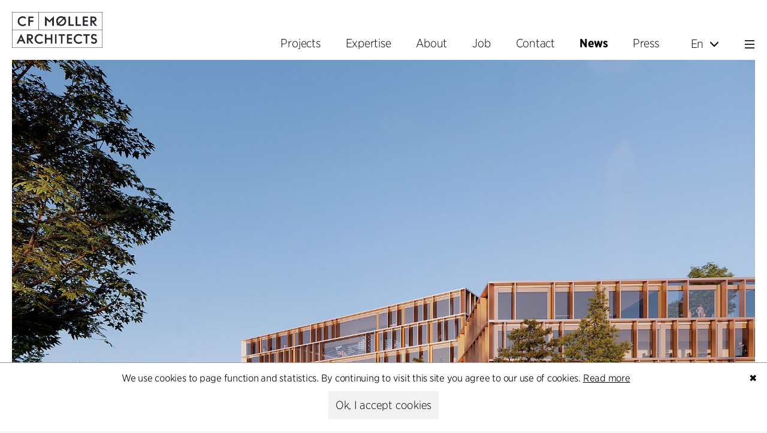

--- FILE ---
content_type: text/html; charset=utf-8
request_url: https://www.cfmoller.com/g/C-F-Moeller-Architects-gives-shape-to-vision-for-new-media-city-in-Denmark-i18522.html?mc_cid=344a4622fa&mc_eid=UNIQID
body_size: 36107
content:


<!DOCTYPE html>
<html>
<head><title>
	C.F. Møller Architects gives shape to vision for new media city in Denmark - C.F. Møller
</title>
    <link rel="canonical" href="https://www.cfmoller.com/g/C-F-Moeller-Architects-gives-shape-to-vision-for-new-media-city-in-Denmark-i18522.html"/>
<link rel="stylesheet" type="text/css" href="https://cloud.typography.com/6158472/7173812/css/fonts.css" /><link rel="stylesheet" type="text/css" href="/fonts/fontello/css/fontello.css" />

    <!--[if lt IE 9]>
    <link href="http://fonts.googleapis.com/css?family=Open+Sans:400,600" rel="stylesheet" type="text/css" /><link href="http://fonts.googleapis.com/css?family=Open+Sans+Condensed:300,400,600" rel="stylesheet" type="text/css" />
    <![endif]-->
    <meta name="viewport" content="width=device-width, initial-scale=1, maximum-scale=1, user-scalable=no" /><meta name="format-detection" content="telephone=no" /><link rel="apple-touch-icon" sizes="57x57" href="/graphics2019/favicons/apple-icon-57x57.png" /><link rel="apple-touch-icon" sizes="60x60" href="/graphics2019/favicons/apple-icon-60x60.png" /><link rel="apple-touch-icon" sizes="72x72" href="/graphics2019/favicons/apple-icon-72x72.png" /><link rel="apple-touch-icon" sizes="76x76" href="/graphics2019/favicons/apple-icon-76x76.png" /><link rel="apple-touch-icon" sizes="114x114" href="/graphics2019/favicons/apple-icon-114x114.png" /><link rel="apple-touch-icon" sizes="120x120" href="/graphics2019/favicons/apple-icon-120x120.png" /><link rel="apple-touch-icon" sizes="144x144" href="/graphics2019/favicons/apple-icon-144x144.png" /><link rel="apple-touch-icon" sizes="152x152" href="/graphics2019/favicons/apple-icon-152x152.png" /><link rel="apple-touch-icon" sizes="180x180" href="/graphics2019/favicons/apple-icon-180x180.png" /><link rel="icon" type="image/png" sizes="192x192" href="/graphics2019/favicons/android-icon-192x192.png" /><link rel="icon" type="image/png" sizes="32x32" href="/graphics2019/favicons/favicon-32x32.png" /><link rel="icon" type="image/png" sizes="96x96" href="/graphics2019/favicons/favicon-96x96.png" /><link rel="icon" type="image/png" sizes="16x16" href="/graphics2019/favicons/favicon-16x16.png" /><link rel="manifest" href="/graphics2019/favicons/manifest.json" /><meta name="msapplication-TileColor" content="#ffffff" /><meta name="msapplication-TileImage" content="/graphics2019/favicons/ms-icon-144x144.png" /><meta name="theme-color" content="#ffffff" /><link href="/bundles/css-with-bootstrap?v=X-fpo4QjPxilh3zJPPeq79MMhPmLUrd90Bvr_C-El-41" rel="stylesheet"/>
<link href="/bundles/css-tinymcecomposer?v=HaxPTkJozrkV8M9xk2CoUdMLXshrfvy-iWYpmAGFqO81" rel="stylesheet"/>
<script src="/bundles/scripts-with-bootstrap?v=gwNOZpxtTNeXiXZTBUxf6lBgp7soPXRLa2zp7ehjA0A1"></script>

    <script src="/bundles/scripts-generic?v=bqou5-AI4q8nyn-YKuBicnq7-Bi1TSM4ph3CLlNciVs1"></script>

<script type="application/ld+json">
                {
                  "@context": "http://schema.org",
                  "@type": "BreadcrumbList",
                  "itemListElement": [
                {
                    "@type":  "ListItem",
                    "position": 1,
                    "item": {
                        "@id": "https://www.cfmoller.com/",
                        "name": "C.F. Møller"
                    }
                },
                {
                    "@type":  "ListItem",
                    "position": 2,
                    "item": {
                        "@id": "https://www.cfmoller.com/g/News",
                        "name": "News"
                    }
                },
                {
                    "@type":  "ListItem",
                    "position": 3,
                    "item": {
                        "@id": "https://www.cfmoller.com/g/C-F-Moeller-Architects-gives-shape-to-vision-for-new-media-city-in-Denmark-i18522.html",
                        "name": "C.F. Møller Architects gives shape to vision for new media city in Denmark"
                    }
                }]}
</script>
<meta property="og:title" content="C.F. Møller Architects gives shape to vision for new media city in Denmark - C.F. Møller"/>
<meta property="og:type" content="article" />
<meta property="og:image" content="https://www.cfmoller.com/img/img-11512-w1106-h700.jpg"/>
<meta property="og:image:type" content="image/jpg" />
<meta property="og:image:width" content="1106" />
<meta property="og:image:height" content="700" />
<meta property="og:site_name" content="C.F. Møller"/>
<meta property="og:description" content="TV 2 Danmark, Jysk Fynske Medier, SDU, TV 2 Fyn and Media City Odense (MCO) have signed a letter of intent with DSB Property Development to create a media city in the city of Odense. The first phase of the new media city, which according to the vision for the project will be ready in early 2026, wil.."/>
<meta property="og:url" content="https://www.cfmoller.com/g/C-F-Moeller-Architects-gives-shape-to-vision-for-new-media-city-in-Denmark-i18522.html&mc_cid=344a4622fa&mc_eid=UNIQID"/>
<meta name="description" content="TV 2 Danmark, Jysk Fynske Medier, SDU, TV 2 Fyn and Media City Odense (MCO) have signed a letter of intent with DSB Property Development to create a m.." /></head>
<body lang="en" ontouchstart="">
    

    <nav>
        <!--top menu full size start -->
        <div id="top-menu-outer-lg" class="hidden-sm visible-md visible-lg">
            <div class="container">
                <div class="top-menu-container top-menu-lg">
                    <nav>
                        
                       
                        

                        <img id="logo" class="logo" src='/graphics2019/logo-large-ver-x2.png' onclick="document.location.href='/'" alt="C.F. Møller" title="" />
                             <img id="logo-hor" class="logo" src='/graphics2019/logo-large-hor-x2.png' onclick="document.location.href='/'" alt="C.F. Møller" title="" />
                    
                        <div class="menu-selector"><a class='' href='/p/Projects'><span>Projects</span></a><a class='' href='/s/Expertise'><span>Expertise</span></a><a class='' href='/f/About'><span>About</span></a><a class='' href='/j/Job'><span>Job</span></a><a class='' href='/c/Contact'><span>Contact</span></a><a class='hilite hideable' href='/g/News'><span>News</span></a><a class=' hideable' href='/r/Press1'><span>Press</span></a><div id='language-dropdown' class='dropdown language-selector'>
                      <a href='javascript:void(0)' class='btn dropdown-toggle' type='button' id='language-dropdown-button' data-toggle='dropdown' aria-haspopup='True' aria-expanded='True'>
                        En<span class='glyphicon glyphicon-menu-down'></span>
                      </a>
                    <ul id='language-dropdown-menu'  class='language-dropdown dropdown-menu'><li><a href='javascript:void(0)' onclick="setlanguage(1, 'da')" title='Dansk'>Da</a></li><li><a href='javascript:void(0)' onclick="setlanguage(4, 'no')"  title='Norsk'>No</a></li><li><a href='javascript:void(0)' onclick="setlanguage(3, 'sv')"  title='Svenska'>Se</a></li><li><a href='javascript:void(0)' onclick="setlanguage(5, 'de')"  title='Deutsch'>De</a></li></ul></div><a id='menu-button' href='javascript:void(0)' data-toggle='nn5-sidebar-left'><img src='/Graphics2019/Hamburger-x2.png' alt='' title=''/></a></div>
                    </nav>
                </div>
            </div>
        </div>
        <div id="top-menu-outer-lg-space" class="hidden-sm visible-md visible-lg"></div>
        <!--top menu full size end -->

        <!--top menu small start -->
        <div id="top-menu-outer-sm" class="visible-xs visible-sm hidden-md">
            <div class="top-menu-container top-menu-sm">
                <div id='language-dropdown' class='dropdown language-selector'>
                      <a href='javascript:void(0)' class='btn dropdown-toggle' type='button' id='language-dropdown-button' data-toggle='dropdown' aria-haspopup='True' aria-expanded='True'>
                        En<span class='glyphicon glyphicon-menu-down'></span>
                      </a>
                    <ul id='language-dropdown-menu'  class='language-dropdown dropdown-menu'><li><a href='javascript:void(0)' onclick="setlanguage(1, 'da')" title='Dansk'>Da</a></li><li><a href='javascript:void(0)' onclick="setlanguage(4, 'no')"  title='Norsk'>No</a></li><li><a href='javascript:void(0)' onclick="setlanguage(3, 'sv')"  title='Svenska'>Se</a></li><li><a href='javascript:void(0)' onclick="setlanguage(5, 'de')"  title='Deutsch'>De</a></li></ul></div>
                <span id="menu-button" data-toggle="nn5-sidebar-left">
                    <img src='/Graphics2019/Hamburger-x2.png' alt='' title='' /></span>
                <img src="/graphics2019/logo-small-x2.png" onclick="document.location.href='/'" title="" alt="C.F. Møller" />
            </div>
        </div>
        <div id="top-menu-outer-sm-space" class="visible-xs visible-sm hidden-md"></div>
        <!--top menu small end -->

        <!--sidebar start -->
        <div class="nn5-sidebar-left" id="nn5-sidebar-left" role="navigation">
            <div class="nn5-sidebar-content">
                <div id="sidebar-top">
                    <!--
                    <span id="search-title">Search</span>
                    <div class="nn5-searchbar">
                        <input type="text" value="" placeholder="Search" /><span class="glyphicon glyphicon-search" onclick="javascript:nn5searchbar.search(true);"></span>
                    </div>
                    
                        -->
                    <div id="menu-close-button" data-toggle="nn5-sidebar-left"></div>
                </div>
                <div class="nn5-searchbar-results"></div>
                <div class="menu-selector"><a class='' href='/p/Projects'><span>Projects</span></a><a class='' href='/s/Expertise'><span>Expertise</span></a><a class='sub-menu-item ' href='/s/Architecture-Interior-Design-i13119.html'><span>Architecture & Interior Design</span></a><a class='sub-menu-item ' href='/s/Landscape-Urbanism-i13120.html'><span>Landscape & Urbanism</span></a><a class='sub-menu-item ' href='/s/Healthcare-i13122.html'><span>Healthcare</span></a><a class='sub-menu-item ' href='/s/Product-Design-i13121.html'><span>Product Design</span></a><a class='sub-menu-item ' href='/s/Client-Consultancy-i13123.html'><span>Client Consultancy</span></a><a class='sub-menu-item ' href='/s/Democratic-Design-i18454.html'><span>Democratic Design</span></a><a class='sub-menu-item ' href='/s/Workplace-Design-i19663.html'><span>Workplace Design</span></a><a class='sub-menu-item ' href='/s/Sustainability-i19705.html'><span>Sustainability</span></a><a class='' href='/f/About'><span>About</span></a><a class='sub-menu-item ' href='/f/C-F-Moeller-Architects-i13160.html'><span>C.F. Møller Architects</span></a><a class='sub-menu-item ' href='/f/Digital-Methods-i17937.html'><span>Digital Methods</span></a><a class='sub-menu-item ' href='/f/Awards-i12634.html'><span>Awards</span></a><a class='sub-menu-item ' href='/f/History-i13163.html'><span>History</span></a><a class='' href='/j/Job'><span>Job</span></a><a class='' href='/c/Contact'><span>Contact</span></a><a class='hilite' href='/g/News'><span>News</span></a><a class='' href='/r/Press1'><span>Press</span></a></div>
            </div>
        </div>
        <div class="nn5-sidebar-dimmer"></div>
        <!--sidebar end -->
    </nav>

    <div class="page-top-spacer hidden-sm visible-md visible-lg">
        <div class="container"></div>
        
    </div>

    <div class="content-outer">

        

    
    <div class="container">
        
<article>
<section>
                    <div class='detail-story'>
                        <div class='c-detail generic-detail '>
<div id='intro-image' class='intro-image'><a href="javascript:nn5.enlargemedia('/?imageid=11512&ratio=1.5800&lan=2&useclosebox=1&hidesubtexts=1&includesubitems=1&useimagetitles=1&excludetypes=1')"  class='nn5-srcset-image' style='padding-top:63.2911%'><img  sizes="(min-width:1800px) 2500px,(min-width:1200px) 1800px,(min-width:1024px) 1200px,(min-width:768px) 1024px,(min-width:480px) 768px,100vw" srcset="/img/Media-City-Odense-MCO-Vision-C-F-Moeller-Architects-C-F-Moeller-Architects-gives-shape-to-vision-for--img-11512-w353-h223.jpg 353w,/img/Media-City-Odense-MCO-Vision-C-F-Moeller-Architects-C-F-Moeller-Architects-gives-shape-to-vision-for--img-11512-w353-h223-x2.jpg 706w,/img/Media-City-Odense-MCO-Vision-C-F-Moeller-Architects-C-F-Moeller-Architects-gives-shape-to-vision-for--img-11512-w768-h486.jpg 768w,/img/Media-City-Odense-MCO-Vision-C-F-Moeller-Architects-C-F-Moeller-Architects-gives-shape-to-vision-for--img-11512-w1024-h648.jpg 1024w,/img/Media-City-Odense-MCO-Vision-C-F-Moeller-Architects-C-F-Moeller-Architects-gives-shape-to-vision-for--img-11512-w1200-h759.jpg 1200w,/img/Media-City-Odense-MCO-Vision-C-F-Moeller-Architects-C-F-Moeller-Architects-gives-shape-to-vision-for--img-11512-w768-h486-x2.jpg 1536w,/img/Media-City-Odense-MCO-Vision-C-F-Moeller-Architects-C-F-Moeller-Architects-gives-shape-to-vision-for--img-11512-w1800-h1139.jpg 1800w,/img/Media-City-Odense-MCO-Vision-C-F-Moeller-Architects-C-F-Moeller-Architects-gives-shape-to-vision-for--img-11512-w1024-h648-x2.jpg 2048w,/img/Media-City-Odense-MCO-Vision-C-F-Moeller-Architects-C-F-Moeller-Architects-gives-shape-to-vision-for--img-11512-w1200-h759-x2.jpg 2400w,/img/Media-City-Odense-MCO-Vision-C-F-Moeller-Architects-C-F-Moeller-Architects-gives-shape-to-vision-for--img-11512-w2500-h1582.jpg 2500w" alt='Media City Odense (MCO) Vision C.F. Møller Architects - C.F. Møller Architects gives shape to vision for new media city in Denmark - C.F. Møller. Photo: C.F. Møller Architects' title='Media City Odense (MCO) Vision C.F. Møller Architects - C.F. Møller Architects gives shape to vision for new media city in Denmark - C.F. Møller. Photo: C.F. Møller Architects'/></a></div>
<div id='intro-row' class='row intro-row swap-container no-bottom-margin'>
                                 <div id='medium-image' class='c-image fade-in col-xs-12 col-md-6 col-lg-6 swap-to-second'><div  class='nn5-srcset-image' style='padding-top:100%'><img  sizes="(min-width:1800px) 2500px,(min-width:1200px) 1800px,(min-width:1024px) 1200px,(min-width:768px) 1024px,(min-width:480px) 768px,100vw" srcset="/img/Media-City-Odense-MCO-Vision-C-F-Moeller-Architects-C-F-Moeller-Architects-gives-shape-to-vision-for--img-11513-w353-h353.jpg 353w,/img/Media-City-Odense-MCO-Vision-C-F-Moeller-Architects-C-F-Moeller-Architects-gives-shape-to-vision-for--img-11513-w353-h353-x2.jpg 706w,/img/Media-City-Odense-MCO-Vision-C-F-Moeller-Architects-C-F-Moeller-Architects-gives-shape-to-vision-for--img-11513-w768-h768.jpg 768w,/img/Media-City-Odense-MCO-Vision-C-F-Moeller-Architects-C-F-Moeller-Architects-gives-shape-to-vision-for--img-11513-w1024-h1024.jpg 1024w,/img/Media-City-Odense-MCO-Vision-C-F-Moeller-Architects-C-F-Moeller-Architects-gives-shape-to-vision-for--img-11513-w1200-h1200.jpg 1200w,/img/Media-City-Odense-MCO-Vision-C-F-Moeller-Architects-C-F-Moeller-Architects-gives-shape-to-vision-for--img-11513-w768-h768-x2.jpg 1536w,/img/Media-City-Odense-MCO-Vision-C-F-Moeller-Architects-C-F-Moeller-Architects-gives-shape-to-vision-for--img-11513-w1800-h1800.jpg 1800w,/img/Media-City-Odense-MCO-Vision-C-F-Moeller-Architects-C-F-Moeller-Architects-gives-shape-to-vision-for--img-11513-w1024-h1024-x2.jpg 2048w,/img/Media-City-Odense-MCO-Vision-C-F-Moeller-Architects-C-F-Moeller-Architects-gives-shape-to-vision-for--img-11513-w1200-h1200-x2.jpg 2400w,/img/Media-City-Odense-MCO-Vision-C-F-Moeller-Architects-C-F-Moeller-Architects-gives-shape-to-vision-for--img-11513-w2500-h2500.jpg 2500w" alt='Media City Odense (MCO) Vision C.F. Møller Architects - C.F. Møller Architects gives shape to vision for new media city in Denmark - C.F. Møller. Photo: C.F. Møller Architects' title='Media City Odense (MCO) Vision C.F. Møller Architects - C.F. Møller Architects gives shape to vision for new media city in Denmark - C.F. Møller. Photo: C.F. Møller Architects'/></div></div>
                                 <div class='c-text-outer col-xs-12 col-md-6 col-lg-6 swap-to-first'>
                                      <div class='c-text h-by-image h-100'>
                                            <div class='text-inner'>
                                                <div class='date slide-in'>23.6.2022</div>
                                                <h3 class='slide-in'>C.F. Møller Architects gives shape to vision for new media city in Denmark</h3>
                                                <div class='brief slide-in'>TV 2 Danmark, Jysk Fynske Medier, SDU, TV 2 Fyn and Media City Odense (MCO) have signed a letter of intent with DSB Property Development to create a media city in the city of Odense. The first phase of the new media city, which according to the vision for the project will be ready in early 2026, will set new standards for innovation and collaboration and provide the framework for the world&#39;s best workplace.<p>&nbsp;</p>
<p>The partners behind Media City Odense have for some time been exploring the possibility of creating a physical Media City Odense with a group of media, tech and educational institutions. In this context the media cluster is in dialogue with DSB Property Development (DSB EU), which owns the land next to Kvægtorvet, where TV 2 Danmark is located, by the railway line in Odense. This cooperation is now culminating in a letter of intent, which paves the way for DSB EU to go in search of an investor who can become a partner in the construction process and send the project into the next phase.</p></div>
                                            </div>
                                       </div>
                                </div>
                                
                            </div>
                            
</div>

                     </div>
                 </section><section>
                    <div class='detail-story'>
                        <div class='c-detail generic-detail c-detail-secondary-section'>
<div id='intro-row' class='row intro-row swap-container no-bottom-margin'>
                                 <div id='medium-image' class='c-image fade-in col-xs-12 col-md-6 col-lg-6 '><div  class='nn5-srcset-image' style='padding-top:100%'><img  sizes="(min-width:1800px) 2500px,(min-width:1200px) 1800px,(min-width:1024px) 1200px,(min-width:768px) 1024px,(min-width:480px) 768px,100vw" srcset="/img/Anne-Dyrehauge-Media-City-Odense-MCO-C-F-Moeller-Architects-gives-shape-to-vision-for-new-media-city--img-11514-w353-h353.jpg 353w,/img/Anne-Dyrehauge-Media-City-Odense-MCO-C-F-Moeller-Architects-gives-shape-to-vision-for-new-media-city--img-11514-w353-h353-x2.jpg 706w,/img/Anne-Dyrehauge-Media-City-Odense-MCO-C-F-Moeller-Architects-gives-shape-to-vision-for-new-media-city--img-11514-w768-h768.jpg 768w,/img/Anne-Dyrehauge-Media-City-Odense-MCO-C-F-Moeller-Architects-gives-shape-to-vision-for-new-media-city--img-11514-w1024-h1024.jpg 1024w,/img/Anne-Dyrehauge-Media-City-Odense-MCO-C-F-Moeller-Architects-gives-shape-to-vision-for-new-media-city--img-11514-w1200-h1200.jpg 1200w,/img/Anne-Dyrehauge-Media-City-Odense-MCO-C-F-Moeller-Architects-gives-shape-to-vision-for-new-media-city--img-11514-w768-h768-x2.jpg 1536w,/img/Anne-Dyrehauge-Media-City-Odense-MCO-C-F-Moeller-Architects-gives-shape-to-vision-for-new-media-city--img-11514-w1637-h1637.jpg 1637w" alt='Anne Dyrehauge, Media City Odense (MCO) - C.F. Møller Architects gives shape to vision for new media city in Denmark - C.F. Møller. Photo: Ebbe Rosendahl / TV 2' title='Anne Dyrehauge, Media City Odense (MCO) - C.F. Møller Architects gives shape to vision for new media city in Denmark - C.F. Møller. Photo: Ebbe Rosendahl / TV 2'/></div></div>
                                 <div class='c-text-outer col-xs-12 col-md-6 col-lg-6 '>
                                      <div class='c-text h-by-image h-100'>
                                            <div class='text-inner'>
                                                
                                                
                                                <div class='brief slide-in'>
<p>“We have been looking forward to unveiling our vision for a physical Media City Odense. It will take cluster collaboration to a whole new level and give all the participating companies and institutions a huge head start when it comes to recruitment and development”, says Media City Odense director Anne Dyrehauge.</p>
<p> </p>
<p>The project is inspired by Media City Bergen in Norway, where many of the most important media players in Norway are gathered under one roof. The Bergen experience shows that the synergies of moving together are great, both in terms of production and increased recruitment.</p></div>
                                            </div>
                                       </div>
                                </div>
                                
                            </div>
                            
</div>

                     </div>
                 </section><section>
                    <div class='detail-story'>
                        <div class='c-detail generic-detail c-detail-secondary-section'>
<div id='intro-row' class='row intro-row swap-container no-bottom-margin'>
                                 <div id='medium-image' class='c-image fade-in col-xs-12 col-md-6 col-lg-6 swap-to-second'><div  class='nn5-srcset-image' style='padding-top:100%'><img  sizes="(min-width:1800px) 2500px,(min-width:1200px) 1800px,(min-width:1024px) 1200px,(min-width:768px) 1024px,(min-width:480px) 768px,100vw" srcset="/img/Media-City-Odense-MCO-Vision-C-F-Moeller-Architects-C-F-Moeller-Architects-gives-shape-to-vision-for--img-11523-w353-h353.jpg 353w,/img/Media-City-Odense-MCO-Vision-C-F-Moeller-Architects-C-F-Moeller-Architects-gives-shape-to-vision-for--img-11523-w353-h353-x2.jpg 706w,/img/Media-City-Odense-MCO-Vision-C-F-Moeller-Architects-C-F-Moeller-Architects-gives-shape-to-vision-for--img-11523-w768-h768.jpg 768w,/img/Media-City-Odense-MCO-Vision-C-F-Moeller-Architects-C-F-Moeller-Architects-gives-shape-to-vision-for--img-11523-w1024-h1024.jpg 1024w,/img/Media-City-Odense-MCO-Vision-C-F-Moeller-Architects-C-F-Moeller-Architects-gives-shape-to-vision-for--img-11523-w1200-h1200.jpg 1200w,/img/Media-City-Odense-MCO-Vision-C-F-Moeller-Architects-C-F-Moeller-Architects-gives-shape-to-vision-for--img-11523-w768-h768-x2.jpg 1536w,/img/Media-City-Odense-MCO-Vision-C-F-Moeller-Architects-C-F-Moeller-Architects-gives-shape-to-vision-for--img-11523-w1800-h1800.jpg 1800w,/img/Media-City-Odense-MCO-Vision-C-F-Moeller-Architects-C-F-Moeller-Architects-gives-shape-to-vision-for--img-11523-w1024-h1024-x2.jpg 2048w,/img/Media-City-Odense-MCO-Vision-C-F-Moeller-Architects-C-F-Moeller-Architects-gives-shape-to-vision-for--img-11523-w2209-h2209.jpg 2209w" alt='Media City Odense (MCO) Vision C.F. Møller Architects - C.F. Møller Architects gives shape to vision for new media city in Denmark - C.F. Møller. Photo: C.F. Møller Architects' title='Media City Odense (MCO) Vision C.F. Møller Architects - C.F. Møller Architects gives shape to vision for new media city in Denmark - C.F. Møller. Photo: C.F. Møller Architects'/></div></div>
                                 <div class='c-text-outer col-xs-12 col-md-6 col-lg-6 swap-to-first'>
                                      <div class='c-text h-by-image h-100'>
                                            <div class='text-inner'>
                                                
                                                
                                                <div class='brief slide-in'><p><strong>The world's best media cluster</strong><br />The ambition is to become Denmark's leading media cluster and provide the framework for the world's best workplace. In addition, the aim is to create a new green district anchored in Odense's identity. The building must be noticeably sustainable and, not least, future-proof, so that there is flexibility as companies grow and change.</p>
<p><br />C.F. Møller Architects has developed a vision for the physical framework and the first tentative sketches for the building, which will accommodate both traditional media companies and the surrounding ecosystem such as tech companies, marketing/communications, film, game developers and educational institutions. The building has the potential to accommodate more than 40,000 m2 and it is an important parameter for the partners in the MCO that there will be space for companies of all sizes including smaller startups.</p></div>
                                            </div>
                                       </div>
                                </div>
                                
                            </div>
                            
</div>

                     </div>
                 </section><section>
                    <div class='detail-story'>
                        <div class='c-detail generic-detail c-detail-secondary-section'>
<div id='intro-row' class='row intro-row swap-container no-bottom-margin'>
                                 <div id='medium-image' class='c-image fade-in col-xs-12 col-md-6 col-lg-6 '><div  class='nn5-srcset-image' style='padding-top:100%'><img  sizes="(min-width:1800px) 2500px,(min-width:1200px) 1800px,(min-width:1024px) 1200px,(min-width:768px) 1024px,(min-width:480px) 768px,100vw" srcset="/img/Michael-Kruse-C-F-Moeller-Architects-C-F-Moeller-Architects-gives-shape-to-vision-for-new-media-city--img-11517-w353-h353.jpg 353w,/img/Michael-Kruse-C-F-Moeller-Architects-C-F-Moeller-Architects-gives-shape-to-vision-for-new-media-city--img-11517-w353-h353-x2.jpg 706w,/img/Michael-Kruse-C-F-Moeller-Architects-C-F-Moeller-Architects-gives-shape-to-vision-for-new-media-city--img-11517-w768-h768.jpg 768w,/img/Michael-Kruse-C-F-Moeller-Architects-C-F-Moeller-Architects-gives-shape-to-vision-for-new-media-city--img-11517-w1024-h1024.jpg 1024w,/img/Michael-Kruse-C-F-Moeller-Architects-C-F-Moeller-Architects-gives-shape-to-vision-for-new-media-city--img-11517-w1200-h1200.jpg 1200w,/img/Michael-Kruse-C-F-Moeller-Architects-C-F-Moeller-Architects-gives-shape-to-vision-for-new-media-city--img-11517-w768-h768-x2.jpg 1536w,/img/Michael-Kruse-C-F-Moeller-Architects-C-F-Moeller-Architects-gives-shape-to-vision-for-new-media-city--img-11517-w1800-h1800.jpg 1800w,/img/Michael-Kruse-C-F-Moeller-Architects-C-F-Moeller-Architects-gives-shape-to-vision-for-new-media-city--img-11517-w1024-h1024-x2.jpg 2048w,/img/Michael-Kruse-C-F-Moeller-Architects-C-F-Moeller-Architects-gives-shape-to-vision-for-new-media-city--img-11517-w1200-h1200-x2.jpg 2400w,/img/Michael-Kruse-C-F-Moeller-Architects-C-F-Moeller-Architects-gives-shape-to-vision-for-new-media-city--img-11517-w2480-h2480.jpg 2480w" alt='Michael Kruse, C.F. Møller Architects - C.F. Møller Architects gives shape to vision for new media city in Denmark - C.F. Møller. Photo: C.F. Møller Architects / Mew' title='Michael Kruse, C.F. Møller Architects - C.F. Møller Architects gives shape to vision for new media city in Denmark - C.F. Møller. Photo: C.F. Møller Architects / Mew'/></div></div>
                                 <div class='c-text-outer col-xs-12 col-md-6 col-lg-6 '>
                                      <div class='c-text h-by-image h-100'>
                                            <div class='text-inner'>
                                                
                                                
                                                <div class='brief slide-in'>
<p>“Media City Odense is a fantastic vision, and we are happy to contribute to the realisation and to give physical form to it. The potential is truly great; both for users and visitors, creating entirely new and unique communities and professional environments in new green and sustainable settings. The project is anchored both locally and naturally in the centre of the city. We have focused on creating a framework for the development of a social, spatial and professional dynamic, which gives a very special identity that has both a national and international significance and format”, says Michael Kruse, partner and architect at C.F. Møller Architects.</p>
<p> </p>
<p> </p>
<p><em>Illustrations show a vision of how the physical Media City Odense can look like. The final design has not been determined.</em></p></div>
                                            </div>
                                       </div>
                                </div>
                                
                            </div>
                            
</div>

                     </div>
                 </section><section>
                    <div class='detail-story'>
                        <div class='c-detail generic-detail c-detail-secondary-section'>
<div id='intro-row' class='row intro-row swap-container no-bottom-margin'>
                                 <div id='medium-image' class='c-image fade-in col-xs-12 col-md-6 col-lg-6 swap-to-second'><div  class='nn5-srcset-image' style='padding-top:100%'><img  sizes="(min-width:1800px) 2500px,(min-width:1200px) 1800px,(min-width:1024px) 1200px,(min-width:768px) 1024px,(min-width:480px) 768px,100vw" srcset="/img/Via-University-College-Campus-Horsens-C-F-Moeller-Architects-C-F-Moeller-Architects-gives-shape-to-v--img-11518-w353-h353.jpg 353w,/img/Via-University-College-Campus-Horsens-C-F-Moeller-Architects-C-F-Moeller-Architects-gives-shape-to-v--img-11518-w353-h353-x2.jpg 706w,/img/Via-University-College-Campus-Horsens-C-F-Moeller-Architects-C-F-Moeller-Architects-gives-shape-to-v--img-11518-w768-h768.jpg 768w,/img/Via-University-College-Campus-Horsens-C-F-Moeller-Architects-C-F-Moeller-Architects-gives-shape-to-v--img-11518-w1024-h1024.jpg 1024w,/img/Via-University-College-Campus-Horsens-C-F-Moeller-Architects-C-F-Moeller-Architects-gives-shape-to-v--img-11518-w1200-h1200.jpg 1200w,/img/Via-University-College-Campus-Horsens-C-F-Moeller-Architects-C-F-Moeller-Architects-gives-shape-to-v--img-11518-w768-h768-x2.jpg 1536w,/img/Via-University-College-Campus-Horsens-C-F-Moeller-Architects-C-F-Moeller-Architects-gives-shape-to-v--img-11518-w1800-h1800.jpg 1800w,/img/Via-University-College-Campus-Horsens-C-F-Moeller-Architects-C-F-Moeller-Architects-gives-shape-to-v--img-11518-w1024-h1024-x2.jpg 2048w,/img/Via-University-College-Campus-Horsens-C-F-Moeller-Architects-C-F-Moeller-Architects-gives-shape-to-v--img-11518-w1200-h1200-x2.jpg 2400w,/img/Via-University-College-Campus-Horsens-C-F-Moeller-Architects-C-F-Moeller-Architects-gives-shape-to-v--img-11518-w2485-h2485.jpg 2485w" alt='Via University College Campus Horsens / C.F. Møller Architects - C.F. Møller Architects gives shape to vision for new media city in Denmark - C.F. Møller. Photo: C.F. Møller Architects / Adam Mørk' title='Via University College Campus Horsens / C.F. Møller Architects - C.F. Møller Architects gives shape to vision for new media city in Denmark - C.F. Møller. Photo: C.F. Møller Architects / Adam Mørk'/></div></div>
                                 <div class='c-text-outer col-xs-12 col-md-6 col-lg-6 swap-to-first'>
                                      <div class='c-text h-by-image h-100'>
                                            <div class='text-inner'>
                                                
                                                
                                                <div class='brief slide-in'>
<p><strong>Experienced city and campus developers</strong><br />C.F. Møller Architects is behind a similar project in Horsens. Here, the architects have developed both a plan for Campus Horsens, which is a new urban campus area with the railway station as its neighbour, and VIA University College Campus Horsens itself, which brings together education, entrepreneurship and citizens in a constructive melting pot inaugurated in 2021. In addition, C.F. Møller is also behind the development of Frederiks Plads and CeresByen in Aarhus, Denmark, which mixes business and housing, as well as the development of CBS Campus in Copenhagen and NTNU Campus in Trondheim.</p>
<p> </p>
<p><strong>About Media City Odense</strong><br />Media City Odense (MCO) is a non-profit organisation founded by TV 2 Danmark, Jysk Fynske Medier, University of Southern Denmark and TV 2 Fyn. Odense Municipality is a strategic partner. The nascent media cluster is continuously growing with new members from the media industry and the surrounding ecosystem and numbers 16 members at the time of writing. The secretariat is based in the old railway station in Odense and is, among other things, behind the MCO MediaTech Festival conference. Read more at www.mediacityodense.dk.</p><p>&nbsp;</p><p><a class="linkarrowright" href="https://www.mediacityodense.dk/"  target=_blank >Media City Odense</a><br/></p></div>
                                            </div>
                                       </div>
                                </div>
                                
                            </div>
                            
</div>

                     </div>
                 </section><div class='c-detail'><div class='space-after'></div></div><div class='c-detail'><div class='c-gallery-list-top'><h1>Gallery</h1></div><div class='nn5-flexlist ' data-nn5-flexlistinfo='{"rowheights":[{"minwidth":0,"height":999,"wspacing":4,"hspacing":4,"textheight":0}],"allowupscaling":true,"initialfiltertag":null,"initialfilter":null,"alwayssingleline":true,"rowsizedeterminedbyselfwidth":true}'><div class='nn5-flexlist-inner'><div class='nn5-flexlist-item-container' data-nn5-flexlist-item-ratio='1.41'><div class='img-container'><div style='display:block;padding-top: 70.922%;' class='nn5-appearloadimage nn5-img-responsive' data-nn5-imageinfo='{"id":"11519", "type":"", "ext":".jpg", "ratio":"1.41", "w":"2500", "h":"1768", "name":"Media-City-Odense-MCO-Vision-C-F-Moeller-Architects-C-F-Moeller-Architects-gives-shape-to-vision-for", "title":"Media City Odense (MCO) Vision C.F. Møller Architects - C.F. Møller Architects gives shape to vision for new media city in Denmark - C.F. Møller. Photo: C.F. Møller Architects", "alt":"Media City Odense (MCO) Vision C.F. Møller Architects - C.F. Møller Architects gives shape to vision for new media city in Denmark - C.F. Møller. Photo: C.F. Møller Architects" , "enlargelink":"/?imageid=11519&ratio=1.4100&lan=2&movieautoplay=1&useclosebox=1&hidesubtexts=1&includesubitems=1&useimagetitles=1&excludetypes=1" }'><noscript><img src="/img/Media-City-Odense-MCO-Vision-C-F-Moeller-Architects-C-F-Moeller-Architects-gives-shape-to-vision-for-img-11519-w400-h284.jpg" alt=""/></noscript></div></div></div><div class='nn5-flexlist-item-container' data-nn5-flexlist-item-ratio='1.43'><div class='img-container'><div style='display:block;padding-top: 69.9301%;' class='nn5-appearloadimage nn5-img-responsive' data-nn5-imageinfo='{"id":"11520", "type":"", "ext":".jpg", "ratio":"1.43", "w":"3543", "h":"2480", "name":"Media-City-Odense-MCO-Vision-C-F-Moeller-Architects-C-F-Moeller-Architects-gives-shape-to-vision-for", "title":"Media City Odense (MCO) Vision C.F. Møller Architects - C.F. Møller Architects gives shape to vision for new media city in Denmark - C.F. Møller. Photo: C.F. Møller Architects", "alt":"Media City Odense (MCO) Vision C.F. Møller Architects - C.F. Møller Architects gives shape to vision for new media city in Denmark - C.F. Møller. Photo: C.F. Møller Architects" , "enlargelink":"/?imageid=11520&ratio=1.4300&lan=2&movieautoplay=1&useclosebox=1&hidesubtexts=1&includesubitems=1&useimagetitles=1&excludetypes=1" }'><noscript><img src="/img/Media-City-Odense-MCO-Vision-C-F-Moeller-Architects-C-F-Moeller-Architects-gives-shape-to-vision-for-img-11520-w400-h280.jpg" alt=""/></noscript></div></div></div><div class='nn5-flexlist-item-container' data-nn5-flexlist-item-ratio='1.43'><div class='img-container'><div style='display:block;padding-top: 69.9301%;' class='nn5-appearloadimage nn5-img-responsive' data-nn5-imageinfo='{"id":"11521", "type":"", "ext":".jpg", "ratio":"1.43", "w":"3543", "h":"2480", "name":"Media-City-Odense-MCO-Vision-C-F-Moeller-Architects-C-F-Moeller-Architects-gives-shape-to-vision-for", "title":"Media City Odense (MCO) Vision C.F. Møller Architects - C.F. Møller Architects gives shape to vision for new media city in Denmark - C.F. Møller. Photo: C.F. Møller Architects", "alt":"Media City Odense (MCO) Vision C.F. Møller Architects - C.F. Møller Architects gives shape to vision for new media city in Denmark - C.F. Møller. Photo: C.F. Møller Architects" , "enlargelink":"/?imageid=11521&ratio=1.4300&lan=2&movieautoplay=1&useclosebox=1&hidesubtexts=1&includesubitems=1&useimagetitles=1&excludetypes=1" }'><noscript><img src="/img/Media-City-Odense-MCO-Vision-C-F-Moeller-Architects-C-F-Moeller-Architects-gives-shape-to-vision-for-img-11521-w400-h280.jpg" alt=""/></noscript></div></div></div></div></div><div class='space-after'></div></div>
</article>

    </div>
    
    
    <div class="container">
        <div id="generic-list-top" class="c-list-top ">

            <div class="row">
                <div class="col-xs-12 col-sm-6 col-md-6 col-lg-6">
                    <h1>
                        More news

                    </h1>
                </div>

                
            </div>

            
        </div>
    </div>
    <div id="generic-list-container" class="container">
        <div class='c-list-search'><div class='item '  onclick="document.location.href='/g/C-F-Moeller-Architects-wins-3-x-Building-of-the-Year-2025-i19948.html'">
                            <div class='image'><div style='display:block;padding-top: 58.5823%;' class='nn5-appearloadimage nn5-img-responsive' data-nn5-imageinfo='{"id":"13611", "type":"", "ext":".jpg", "ratio":"1.707", "w":"2500", "h":"1704", "name":"WoodHub-C-F-Moeller-Architects", "title":"", "alt":"" }'><noscript><img src="/img/WoodHub-C-F-Moeller-Architects-img-13611-w400-h234.jpg" alt=""/></noscript></div></div>
                            <h3><a href="/g/C-F-Moeller-Architects-wins-3-x-Building-of-the-Year-2025-i19948.html">C.F. Møller Architects wins 3 x Building of the Year 2025</a></h3>
                        </div>
<div class='item '  onclick="document.location.href='/g/C-F-Moeller-Architects-appointed-client-adviser-for-the-expansion-of-Varde-Town-Hall-i19947.html'">
                            <div class='image'><div style='display:block;padding-top: 58.5823%;' class='nn5-appearloadimage nn5-img-responsive' data-nn5-imageinfo='{"id":"13610", "type":"", "ext":".jpg", "ratio":"1.707", "w":"7434", "h":"4956", "name":"C-F-Moeller-Architects-appointed-client-adviser-for-the-expansion-of-Varde-Town-Hall", "title":"", "alt":"" }'><noscript><img src="/img/C-F-Moeller-Architects-appointed-client-adviser-for-the-expansion-of-Varde-Town-Hall-img-13610-w400-h234.jpg" alt=""/></noscript></div></div>
                            <h3><a href="/g/C-F-Moeller-Architects-appointed-client-adviser-for-the-expansion-of-Varde-Town-Hall-i19947.html">C.F. Møller Architects appointed client adviser for the expansion of Varde Town Hall</a></h3>
                        </div>
<div class='item '  onclick="document.location.href='/g/Storkeengen-the-Stork-Meadow-wins-DANVAs-Climate-Award-2025-building-on-earlier-architectural-recognition-i19944.html'">
                            <div class='image'><div style='display:block;padding-top: 58.5823%;' class='nn5-appearloadimage nn5-img-responsive' data-nn5-imageinfo='{"id":"13600", "type":"", "ext":".jpg", "ratio":"1.707", "w":"2500", "h":"1663", "name":"Storkeengen-Stork-Meadow-C-F-Moeller-Architects", "title":"", "alt":"" }'><noscript><img src="/img/Storkeengen-Stork-Meadow-C-F-Moeller-Architects-img-13600-w400-h234.jpg" alt=""/></noscript></div></div>
                            <h3><a href="/g/Storkeengen-the-Stork-Meadow-wins-DANVAs-Climate-Award-2025-building-on-earlier-architectural-recognition-i19944.html">Storkeengen (the Stork Meadow) wins DANVA’s Climate Award 2025 – building on earlier architectural recognition</a></h3>
                        </div>
<div class='item '  onclick="document.location.href='/g/The-modernisation-of-Avicii-Arena-The-Globe-has-been-awarded-the-2025-Swedish-Steel-Construction-Award-by-the-Swedish-Institute-of-Steel-Construction--i19941.html'">
                            <div class='image'><div style='display:block;padding-top: 58.5823%;' class='nn5-appearloadimage nn5-img-responsive' data-nn5-imageinfo='{"id":"13582", "type":"", "ext":".jpg", "ratio":"1.707", "w":"2500", "h":"1786", "name":"Avicii-Arena-C-F-Moeller-Architects-HOK-sbp", "title":"", "alt":"" }'><noscript><img src="/img/Avicii-Arena-C-F-Moeller-Architects-HOK-sbp-img-13582-w400-h234.jpg" alt=""/></noscript></div></div>
                            <h3><a href="/g/The-modernisation-of-Avicii-Arena-The-Globe-has-been-awarded-the-2025-Swedish-Steel-Construction-Award-by-the-Swedish-Institute-of-Steel-Construction--i19941.html">The modernisation of Avicii Arena (The Globe) has been awarded the 2025 Swedish Steel Construction Award by the Swedish Institute of Steel Construction.</a></h3>
                        </div>
<div class='item '  onclick="document.location.href='/g/German-Design-Awards-winner-i19942.html'">
                            <div class='image'><div style='display:block;padding-top: 58.5823%;' class='nn5-appearloadimage nn5-img-responsive' data-nn5-imageinfo='{"id":"13592", "type":"", "ext":".jpg", "ratio":"1.707", "w":"2500", "h":"1876", "name":"i8-C-F-Moeller-Architects", "title":"", "alt":"" }'><noscript><img src="/img/i8-C-F-Moeller-Architects-img-13592-w400-h234.jpg" alt=""/></noscript></div></div>
                            <h3><a href="/g/German-Design-Awards-winner-i19942.html">German Design Awards winner!</a></h3>
                        </div>
<div class='item '  onclick="document.location.href='/g/Tradition-Meets-Circularity-in-a-New-Brick-Series-Containing-Over-30-Recycled-Material-i19927.html'">
                            <div class='image'><div style='display:block;padding-top: 58.5823%;' class='nn5-appearloadimage nn5-img-responsive' data-nn5-imageinfo='{"id":"13573", "type":"", "ext":".jpg", "ratio":"1.707", "w":"10417", "h":"5000", "name":"MIX", "title":"", "alt":"" }'><noscript><img src="/img/MIX-img-13573-w400-h234.jpg" alt=""/></noscript></div></div>
                            <h3><a href="/g/Tradition-Meets-Circularity-in-a-New-Brick-Series-Containing-Over-30-Recycled-Material-i19927.html">Tradition Meets Circularity in a New Brick Series Containing Over 30% Recycled Material</a></h3>
                        </div>
<div class='item '  onclick="document.location.href='/g/C-F-Moeller-Architects-wins-Gold-for-Tampere-Psychiatric-Clinic-at-Building-Better-Healthcare-Awards-2025-i19926.html'">
                            <div class='image'><div style='display:block;padding-top: 58.5823%;' class='nn5-appearloadimage nn5-img-responsive' data-nn5-imageinfo='{"id":"13562", "type":"", "ext":".jpg", "ratio":"1.707", "w":"2500", "h":"1667", "name":"Tampere-Psyciatric-Clinic-C-F-Moeller-Architects", "title":"", "alt":"" }'><noscript><img src="/img/Tampere-Psyciatric-Clinic-C-F-Moeller-Architects-img-13562-w400-h234.jpg" alt=""/></noscript></div></div>
                            <h3><a href="/g/C-F-Moeller-Architects-wins-Gold-for-Tampere-Psychiatric-Clinic-at-Building-Better-Healthcare-Awards-2025-i19926.html">C.F. Møller Architects wins Gold for Tampere Psychiatric Clinic at Building Better Healthcare Awards 2025</a></h3>
                        </div>
<div class='item '  onclick="document.location.href='/g/ObelHus-awarded-by-Aalborg-Municipality-i19924.html'">
                            <div class='image'><div style='display:block;padding-top: 58.5823%;' class='nn5-appearloadimage nn5-img-responsive' data-nn5-imageinfo='{"id":"13549", "type":"", "ext":".jpg", "ratio":"1.707", "w":"2500", "h":"1669", "name":"ObelHus-C-F-Moeller-Architects", "title":"", "alt":"" }'><noscript><img src="/img/ObelHus-C-F-Moeller-Architects-img-13549-w400-h234.jpg" alt=""/></noscript></div></div>
                            <h3><a href="/g/ObelHus-awarded-by-Aalborg-Municipality-i19924.html">ObelHus awarded by Aalborg Municipality</a></h3>
                        </div>
<div class='item '  onclick="document.location.href='/g/C-F-Moeller-Architects-nominated-for-awards-in-several-Danish-cities-i19923.html'">
                            <div class='image'><div style='display:block;padding-top: 58.5823%;' class='nn5-appearloadimage nn5-img-responsive' data-nn5-imageinfo='{"id":"13546", "type":"", "ext":".jpg", "ratio":"1.707", "w":"2500", "h":"1669", "name":"Soetorvet", "title":"", "alt":"" }'><noscript><img src="/img/Soetorvet-img-13546-w400-h234.jpg" alt=""/></noscript></div></div>
                            <h3><a href="/g/C-F-Moeller-Architects-nominated-for-awards-in-several-Danish-cities-i19923.html">C.F. Møller Architects nominated for awards in several Danish cities</a></h3>
                        </div>
<div class='item '  onclick="document.location.href='/g/Campus-BOeGEHOeJ-in-Ebeltoft-ready-for-inauguration-Unique-timber-building-completed-i19915.html'">
                            <div class='image'><div style='display:block;padding-top: 58.5823%;' class='nn5-appearloadimage nn5-img-responsive' data-nn5-imageinfo='{"id":"13545", "type":"", "ext":".jpg", "ratio":"1.707", "w":"2500", "h":"1669", "name":"Campus-BOeGEHOeJ-C-F-Moeller-Architects", "title":"", "alt":"" }'><noscript><img src="/img/Campus-BOeGEHOeJ-C-F-Moeller-Architects-img-13545-w400-h234.jpg" alt=""/></noscript></div></div>
                            <h3><a href="/g/Campus-BOeGEHOeJ-in-Ebeltoft-ready-for-inauguration-Unique-timber-building-completed-i19915.html">Campus BØGEHØJ in Ebeltoft ready for inauguration: Unique timber building completed</a></h3>
                        </div>
<div class='item '  onclick="document.location.href='/g/C-F-Moeller-Architects-Designs-Climate-Friendly-New-Office-Building-for-Berlin-Hyp-i19918.html'">
                            <div class='image'><div style='display:block;padding-top: 58.5823%;' class='nn5-appearloadimage nn5-img-responsive' data-nn5-imageinfo='{"id":"13527", "type":"", "ext":".jpg", "ratio":"1.707", "w":"2500", "h":"1667", "name":"B-One-C-F-Moeller-Architects", "title":"", "alt":"" }'><noscript><img src="/img/B-One-C-F-Moeller-Architects-img-13527-w400-h234.jpg" alt=""/></noscript></div></div>
                            <h3><a href="/g/C-F-Moeller-Architects-Designs-Climate-Friendly-New-Office-Building-for-Berlin-Hyp-i19918.html">C.F. Møller Architects Designs Climate-Friendly New Office Building for Berlin Hyp</a></h3>
                        </div>
<div class='item '  onclick="document.location.href='/g/Aarhus-Hallen-reaches-an-important-milestone-in-the-ongoing-design-process-i19912.html'">
                            <div class='image'><div style='display:block;padding-top: 58.5823%;' class='nn5-appearloadimage nn5-img-responsive' data-nn5-imageinfo='{"id":"13507", "type":"", "ext":".jpg", "ratio":"1.707", "w":"2500", "h":"1767", "name":"Aarhus-Hallen-C-F-Moeller-Architects", "title":"", "alt":"" }'><noscript><img src="/img/Aarhus-Hallen-C-F-Moeller-Architects-img-13507-w400-h234.jpg" alt=""/></noscript></div></div>
                            <h3><a href="/g/Aarhus-Hallen-reaches-an-important-milestone-in-the-ongoing-design-process-i19912.html">Aarhus-Hallen reaches an important milestone in the ongoing design process</a></h3>
                        </div>
<div class='item '  onclick="document.location.href='/g/New-Head-of-Branch-at-C-F-Moeller-Architects-in-Copenhagen-i19904.html'">
                            <div class='image'><div style='display:block;padding-top: 58.5823%;' class='nn5-appearloadimage nn5-img-responsive' data-nn5-imageinfo='{"id":"13499", "type":"", "ext":".jpg", "ratio":"1.707", "w":"5415", "h":"3603", "name":"Soeren-Joergensen", "title":"", "alt":"" }'><noscript><img src="/img/Soeren-Joergensen-img-13499-w400-h234.jpg" alt=""/></noscript></div></div>
                            <h3><a href="/g/New-Head-of-Branch-at-C-F-Moeller-Architects-in-Copenhagen-i19904.html">New Head of Branch at C.F. Møller Architects in Copenhagen</a></h3>
                        </div>
<div class='item '  onclick="document.location.href='/g/Grand-opening-of-i8-in-Munich-i19902.html'">
                            <div class='image'><div style='display:block;padding-top: 58.5823%;' class='nn5-appearloadimage nn5-img-responsive' data-nn5-imageinfo='{"id":"13490", "type":"", "ext":".jpg", "ratio":"1.707", "w":"6000", "h":"4000", "name":"Grand-opening-of-i8-in-Munich", "title":"", "alt":"" }'><noscript><img src="/img/Grand-opening-of-i8-in-Munich-img-13490-w400-h234.jpg" alt=""/></noscript></div></div>
                            <h3><a href="/g/Grand-opening-of-i8-in-Munich-i19902.html">Grand opening of i8 in Munich</a></h3>
                        </div>
<div class='item '  onclick="document.location.href='/g/C-F-Moeller-Architects-to-Realise-Worlds-Largest-UNICEF-Central-Warehouse-in-Nordhavn-i19899.html'">
                            <div class='image'><div style='display:block;padding-top: 58.5823%;' class='nn5-appearloadimage nn5-img-responsive' data-nn5-imageinfo='{"id":"13485", "type":"", "ext":".jpg", "ratio":"1.707", "w":"2500", "h":"1562", "name":"UNICEF-Campus-4", "title":"", "alt":"" }'><noscript><img src="/img/UNICEF-Campus-4-img-13485-w400-h234.jpg" alt=""/></noscript></div></div>
                            <h3><a href="/g/C-F-Moeller-Architects-to-Realise-Worlds-Largest-UNICEF-Central-Warehouse-in-Nordhavn-i19899.html">C.F. Møller Architects to Realise World's Largest UNICEF Central Warehouse in Nordhavn</a></h3>
                        </div>
<div class='item '  onclick="document.location.href='/g/Insights-Timber-Buildings-improving-life-for-people-and-the-planet-i19865.html'">
                            <div class='image'><div style='display:block;padding-top: 58.5823%;' class='nn5-appearloadimage nn5-img-responsive' data-nn5-imageinfo='{"id":"13484", "type":"", "ext":".jpg", "ratio":"1.707", "w":"2500", "h":"1471", "name":"New-Harstad-High-School", "title":"", "alt":"" }'><noscript><img src="/img/New-Harstad-High-School-img-13484-w400-h234.jpg" alt=""/></noscript></div></div>
                            <h3><a href="/g/Insights-Timber-Buildings-improving-life-for-people-and-the-planet-i19865.html">Insights: Timber Buildings improving life for people and the planet</a></h3>
                        </div>
<div class='item '  onclick="document.location.href='/g/New-Healthcare-Campus-Integrates-Climate-friendliness-Education-and-Wellbeing-i19896.html'">
                            <div class='image'><div style='display:block;padding-top: 58.5823%;' class='nn5-appearloadimage nn5-img-responsive' data-nn5-imageinfo='{"id":"13476", "type":"", "ext":".jpg", "ratio":"1.707", "w":"2500", "h":"1719", "name":"Campus-Sante-Franceline-Ribard", "title":"", "alt":"" }'><noscript><img src="/img/Campus-Sante-Franceline-Ribard-img-13476-w400-h234.jpg" alt=""/></noscript></div></div>
                            <h3><a href="/g/New-Healthcare-Campus-Integrates-Climate-friendliness-Education-and-Wellbeing-i19896.html">New Healthcare Campus Integrates Climate-friendliness, Education and Wellbeing</a></h3>
                        </div>
<div class='item '  onclick="document.location.href='/g/WoodHub-Wins-Climate-Award-i19892.html'">
                            <div class='image'><div style='display:block;padding-top: 58.5823%;' class='nn5-appearloadimage nn5-img-responsive' data-nn5-imageinfo='{"id":"13475", "type":"", "ext":".jpg", "ratio":"1.707", "w":"4032", "h":"3024", "name":"WoodHub-Wins-Climate-Award", "title":"", "alt":"" }'><noscript><img src="/img/WoodHub-Wins-Climate-Award-img-13475-w400-h234.jpg" alt=""/></noscript></div></div>
                            <h3><a href="/g/WoodHub-Wins-Climate-Award-i19892.html">WoodHub Wins Climate Award</a></h3>
                        </div>
<div class='item  not-shown-yet'  onclick="document.location.href='/g/C-F-Moeller-Architects-Wins-Competition-for-New-Stadium-in-Malmo-i19888.html'">
                            <div class='image'><div style='display:block;padding-top: 58.5823%;' class='nn5-appearloadimage nn5-img-responsive' data-nn5-imageinfo='{"id":"13461", "type":"", "ext":".jpg", "ratio":"1.707", "w":"2500", "h":"1406", "name":"Malmo-Stadium", "title":"", "alt":"" }'><noscript><img src="/img/Malmo-Stadium-img-13461-w400-h234.jpg" alt=""/></noscript></div></div>
                            <h3><a href="/g/C-F-Moeller-Architects-Wins-Competition-for-New-Stadium-in-Malmo-i19888.html">C.F. Møller Architects Wins Competition for New Stadium in Malmö</a></h3>
                        </div>
<div class='item  not-shown-yet'  onclick="document.location.href='/g/New-Partner-at-C-F-Moeller-Architects-i19884.html'">
                            <div class='image'><div style='display:block;padding-top: 58.5823%;' class='nn5-appearloadimage nn5-img-responsive' data-nn5-imageinfo='{"id":"13450", "type":"", "ext":".jpg", "ratio":"1.707", "w":"2500", "h":"1663", "name":"Maibritt-Dammann-Partner-Head-of-Healthcare-C-F-Moeller-Architects", "title":"", "alt":"" }'><noscript><img src="/img/Maibritt-Dammann-Partner-Head-of-Healthcare-C-F-Moeller-Architects-img-13450-w400-h234.jpg" alt=""/></noscript></div></div>
                            <h3><a href="/g/New-Partner-at-C-F-Moeller-Architects-i19884.html">New Partner at C.F. Møller Architects</a></h3>
                        </div>
<div class='item  not-shown-yet'  onclick="document.location.href='/g/C-F-Moeller-Architects-Celebrates-the-Completion-of-WoodHubDenmarks-Largest-Timber-Office-Building-i19880.html'">
                            <div class='image'><div style='display:block;padding-top: 58.5823%;' class='nn5-appearloadimage nn5-img-responsive' data-nn5-imageinfo='{"id":"13434", "type":"", "ext":".jpg", "ratio":"1.707", "w":"6000", "h":"4000", "name":"WoodHub-C-F-Moeller-Architects", "title":"", "alt":"" }'><noscript><img src="/img/WoodHub-C-F-Moeller-Architects-img-13434-w400-h234.jpg" alt=""/></noscript></div></div>
                            <h3><a href="/g/C-F-Moeller-Architects-Celebrates-the-Completion-of-WoodHubDenmarks-Largest-Timber-Office-Building-i19880.html">C.F. Møller Architects Celebrates the Completion of WoodHub—Denmark’s Largest Timber Office Building</a></h3>
                        </div>
<div class='item  not-shown-yet'  onclick="document.location.href='/g/C-F-Moeller-Architects-wins-1st-prize-in-competition-for-new-housing-quarter-in-Leverkusen-i19878.html'">
                            <div class='image'><div style='display:block;padding-top: 58.5823%;' class='nn5-appearloadimage nn5-img-responsive' data-nn5-imageinfo='{"id":"13430", "type":"", "ext":".jpg", "ratio":"1.707", "w":"2268", "h":"1605", "name":"C-F-Moeller-Architects-wins-1st-prize-in-competition-for-new-housing-quarter-in-Leverkusen", "title":"", "alt":"" }'><noscript><img src="/img/C-F-Moeller-Architects-wins-1st-prize-in-competition-for-new-housing-quarter-in-Leverkusen-img-13430-w400-h234.jpg" alt=""/></noscript></div></div>
                            <h3><a href="/g/C-F-Moeller-Architects-wins-1st-prize-in-competition-for-new-housing-quarter-in-Leverkusen-i19878.html">C.F. Møller Architects wins 1st prize in competition for new housing quarter in Leverkusen</a></h3>
                        </div>
<div class='item  not-shown-yet'  onclick="document.location.href='/g/Healing-Architecture-in-Germany-i19876.html'">
                            <div class='image'><div style='display:block;padding-top: 58.5823%;' class='nn5-appearloadimage nn5-img-responsive' data-nn5-imageinfo='{"id":"13412", "type":"", "ext":".jpg", "ratio":"1.707", "w":"2500", "h":"1768", "name":"Healing-Architecture-in-Germany", "title":"", "alt":"" }'><noscript><img src="/img/Healing-Architecture-in-Germany-img-13412-w400-h234.jpg" alt=""/></noscript></div></div>
                            <h3><a href="/g/Healing-Architecture-in-Germany-i19876.html">Healing Architecture in Germany</a></h3>
                        </div>
<div class='item  not-shown-yet'  onclick="document.location.href='/g/C-F-Moeller-Architects-and-HENN-win-competition-for-the-new-Hanover-Medical-School-Hospital-i19873.html'">
                            <div class='image'><div style='display:block;padding-top: 58.5823%;' class='nn5-appearloadimage nn5-img-responsive' data-nn5-imageinfo='{"id":"13404", "type":"", "ext":".jpg", "ratio":"1.707", "w":"2500", "h":"1473", "name":"Hannover-Medizinische-Hochschule", "title":"", "alt":"" }'><noscript><img src="/img/Hannover-Medizinische-Hochschule-img-13404-w400-h234.jpg" alt=""/></noscript></div></div>
                            <h3><a href="/g/C-F-Moeller-Architects-and-HENN-win-competition-for-the-new-Hanover-Medical-School-Hospital-i19873.html">C.F. Møller Architects and HENN win competition for the new Hanover Medical School Hospital</a></h3>
                        </div>
<div class='item  not-shown-yet'  onclick="document.location.href='/g/Landsbankinn-Headquarters-Wins-Icelandic-Concrete-Award-i19870.html'">
                            <div class='image'><div style='display:block;padding-top: 58.5823%;' class='nn5-appearloadimage nn5-img-responsive' data-nn5-imageinfo='{"id":"13393", "type":"", "ext":".jpg", "ratio":"1.707", "w":"2500", "h":"1667", "name":"Landsbankinn", "title":"", "alt":"" }'><noscript><img src="/img/Landsbankinn-img-13393-w400-h234.jpg" alt=""/></noscript></div></div>
                            <h3><a href="/g/Landsbankinn-Headquarters-Wins-Icelandic-Concrete-Award-i19870.html">Landsbankinn Headquarters Wins Icelandic Concrete Award</a></h3>
                        </div>
<div class='item  not-shown-yet'  onclick="document.location.href='/g/Revitalizing-Bellerivestrasse-36-From-Monolith-to-Modern-Pavilion-by-Lake-Zurich-i19860.html'">
                            <div class='image'><div style='display:block;padding-top: 58.5823%;' class='nn5-appearloadimage nn5-img-responsive' data-nn5-imageinfo='{"id":"13361", "type":"", "ext":".jpg", "ratio":"1.707", "w":"2500", "h":"1667", "name":"Bellerivestrasse-36-C-F-Moeller-Architercts", "title":"", "alt":"" }'><noscript><img src="/img/Bellerivestrasse-36-C-F-Moeller-Architercts-img-13361-w400-h234.jpg" alt=""/></noscript></div></div>
                            <h3><a href="/g/Revitalizing-Bellerivestrasse-36-From-Monolith-to-Modern-Pavilion-by-Lake-Zurich-i19860.html">Revitalizing Bellerivestrasse 36: From Monolith to Modern Pavilion by Lake Zürich</a></h3>
                        </div>
<div class='item  not-shown-yet'  onclick="document.location.href='/g/Avicii-Arena-Reopens-Following-Extensive-Renovation-and-Modernisation-i19855.html'">
                            <div class='image'><div style='display:block;padding-top: 58.5823%;' class='nn5-appearloadimage nn5-img-responsive' data-nn5-imageinfo='{"id":"13357", "type":"", "ext":".jpg", "ratio":"1.707", "w":"2500", "h":"1786", "name":"Avicii-Arena-C-F-Moeller-Architects-HOK-sbp", "title":"", "alt":"" }'><noscript><img src="/img/Avicii-Arena-C-F-Moeller-Architects-HOK-sbp-img-13357-w400-h234.jpg" alt=""/></noscript></div></div>
                            <h3><a href="/g/Avicii-Arena-Reopens-Following-Extensive-Renovation-and-Modernisation-i19855.html">Avicii Arena Reopens Following Extensive Renovation and Modernisation</a></h3>
                        </div>
<div class='item  not-shown-yet'  onclick="document.location.href='/g/C-F-Moeller-Architects-Joins-Important-Framework-Agreement-with-the-Danish-Ministry-of-Defence-Estate-Agency-i19853.html'">
                            <div class='image'><div style='display:block;padding-top: 58.5823%;' class='nn5-appearloadimage nn5-img-responsive' data-nn5-imageinfo='{"id":"13347", "type":"", "ext":".jpg", "ratio":"1.707", "w":"1881", "h":"1450", "name":"C-F-Moeller-Architects-Joins-Important-Framework-Agreement-with-the-Danish-Ministry-of-Defence-Estat", "title":"", "alt":"" }'><noscript><img src="/img/C-F-Moeller-Architects-Joins-Important-Framework-Agreement-with-the-Danish-Ministry-of-Defence-Estat-img-13347-w400-h234.jpg" alt=""/></noscript></div></div>
                            <h3><a href="/g/C-F-Moeller-Architects-Joins-Important-Framework-Agreement-with-the-Danish-Ministry-of-Defence-Estate-Agency-i19853.html">C.F. Møller Architects Joins Important Framework Agreement with the Danish Ministry of Defence Estate Agency</a></h3>
                        </div>
<div class='item  not-shown-yet'  onclick="document.location.href='/g/Healing-Architecture-in-Tamperes-New-Psychiatric-Clinic-i19847.html'">
                            <div class='image'><div style='display:block;padding-top: 58.5823%;' class='nn5-appearloadimage nn5-img-responsive' data-nn5-imageinfo='{"id":"13334", "type":"", "ext":".jpg", "ratio":"1.707", "w":"2500", "h":"1667", "name":"Tampere-Psyciatric-Clinic-C-F-Moeller-Architects", "title":"", "alt":"" }'><noscript><img src="/img/Tampere-Psyciatric-Clinic-C-F-Moeller-Architects-img-13334-w400-h234.jpg" alt=""/></noscript></div></div>
                            <h3><a href="/g/Healing-Architecture-in-Tamperes-New-Psychiatric-Clinic-i19847.html">Healing Architecture in Tampere’s New Psychiatric Clinic</a></h3>
                        </div>
<div class='item  not-shown-yet'  onclick="document.location.href='/g/Building-Permission-Granted-for-Tampere-University-Hospital-Masterplan-i19842.html'">
                            <div class='image'><div style='display:block;padding-top: 58.5823%;' class='nn5-appearloadimage nn5-img-responsive' data-nn5-imageinfo='{"id":"13323", "type":"", "ext":".jpg", "ratio":"1.707", "w":"1920", "h":"1080", "name":"TAYS-University-Hospital-C-F-Moeller-Architects-ARCO-Architecture-Company", "title":"", "alt":"" }'><noscript><img src="/img/TAYS-University-Hospital-C-F-Moeller-Architects-ARCO-Architecture-Company-img-13323-w400-h234.jpg" alt=""/></noscript></div></div>
                            <h3><a href="/g/Building-Permission-Granted-for-Tampere-University-Hospital-Masterplan-i19842.html">Building Permission Granted for Tampere University Hospital Masterplan</a></h3>
                        </div>
<div class='item  not-shown-yet'  onclick="document.location.href='/g/C-F-Moeller-Architects-Appoints-New-Head-of-Landscape-Urbanism-i19839.html'">
                            <div class='image'><div style='display:block;padding-top: 58.5823%;' class='nn5-appearloadimage nn5-img-responsive' data-nn5-imageinfo='{"id":"13319", "type":"", "ext":".jpg", "ratio":"1.707", "w":"2500", "h":"1663", "name":"Thomas-Olsen-Head-of-Landscape-Urbanism-C-F-Moeller-Architects", "title":"", "alt":"" }'><noscript><img src="/img/Thomas-Olsen-Head-of-Landscape-Urbanism-C-F-Moeller-Architects-img-13319-w400-h234.jpg" alt=""/></noscript></div></div>
                            <h3><a href="/g/C-F-Moeller-Architects-Appoints-New-Head-of-Landscape-Urbanism-i19839.html">C.F. Møller Architects Appoints New Head of Landscape & Urbanism</a></h3>
                        </div>
<div class='item  not-shown-yet'  onclick="document.location.href='/g/The-Transformation-of-ObelHus-From-Tobacco-Factory-to-Modern-Eco-labeled-Housing-i19836.html'">
                            <div class='image'><div style='display:block;padding-top: 58.5823%;' class='nn5-appearloadimage nn5-img-responsive' data-nn5-imageinfo='{"id":"13308", "type":"", "ext":".jpg", "ratio":"1.707", "w":"2784", "h":"1856", "name":"ObelHus-C-F-Moeller-Architects", "title":"", "alt":"" }'><noscript><img src="/img/ObelHus-C-F-Moeller-Architects-img-13308-w400-h234.jpg" alt=""/></noscript></div></div>
                            <h3><a href="/g/The-Transformation-of-ObelHus-From-Tobacco-Factory-to-Modern-Eco-labeled-Housing-i19836.html">The Transformation of ObelHus: From Tobacco Factory to Modern Eco-labeled Housing</a></h3>
                        </div>
<div class='item  not-shown-yet'  onclick="document.location.href='/g/Winning-Architect-Announced-for-Malmo-Universitys-New-Building-i19834.html'">
                            <div class='image'><div style='display:block;padding-top: 58.5823%;' class='nn5-appearloadimage nn5-img-responsive' data-nn5-imageinfo='{"id":"13307", "type":"", "ext":".jpg", "ratio":"1.707", "w":"2500", "h":"1696", "name":"Amphitrite-C-F-Moeller-Architects-Forstberg-Ling", "title":"", "alt":"" }'><noscript><img src="/img/Amphitrite-C-F-Moeller-Architects-Forstberg-Ling-img-13307-w400-h234.jpg" alt=""/></noscript></div></div>
                            <h3><a href="/g/Winning-Architect-Announced-for-Malmo-Universitys-New-Building-i19834.html">Winning Architect Announced for Malmö University's New Building</a></h3>
                        </div>
<div class='item  not-shown-yet'  onclick="document.location.href='/g/Construction-has-begun-for-new-climate-friendly-and-community-focused-school-i19831.html'">
                            <div class='image'><div style='display:block;padding-top: 58.5823%;' class='nn5-appearloadimage nn5-img-responsive' data-nn5-imageinfo='{"id":"13294", "type":"", "ext":".jpg", "ratio":"1.707", "w":"2500", "h":"1429", "name":"Ry-School-Dayycare-Centre-C-F-Moeller-Architects", "title":"", "alt":"" }'><noscript><img src="/img/Ry-School-Dayycare-Centre-C-F-Moeller-Architects-img-13294-w400-h234.jpg" alt=""/></noscript></div></div>
                            <h3><a href="/g/Construction-has-begun-for-new-climate-friendly-and-community-focused-school-i19831.html">Construction has begun for new climate-friendly and community-focused school</a></h3>
                        </div>
<div class='item  not-shown-yet'  onclick="document.location.href='/g/New-Management-at-C-F-Moeller-Architects-i19823.html'">
                            <div class='image'><div style='display:block;padding-top: 58.5823%;' class='nn5-appearloadimage nn5-img-responsive' data-nn5-imageinfo='{"id":"13280", "type":"", "ext":".jpg", "ratio":"1.707", "w":"2500", "h":"1406", "name":"Lone-Bendorff-Anja-Borup-Grosen-Soeren-Adamsen", "title":"", "alt":"" }'><noscript><img src="/img/Lone-Bendorff-Anja-Borup-Grosen-Soeren-Adamsen-img-13280-w400-h234.jpg" alt=""/></noscript></div></div>
                            <h3><a href="/g/New-Management-at-C-F-Moeller-Architects-i19823.html">New Management at C.F. Møller Architects</a></h3>
                        </div>
<div class='item  not-shown-yet'  onclick="document.location.href='/g/Awarded-by-the-city-of-Herning-i19820.html'">
                            <div class='image'><div style='display:block;padding-top: 58.5823%;' class='nn5-appearloadimage nn5-img-responsive' data-nn5-imageinfo='{"id":"13262", "type":"", "ext":".jpg", "ratio":"1.707", "w":"2500", "h":"1592", "name":"Dilling-C-F-Moeller-Architects", "title":"", "alt":"" }'><noscript><img src="/img/Dilling-C-F-Moeller-Architects-img-13262-w400-h234.jpg" alt=""/></noscript></div></div>
                            <h3><a href="/g/Awarded-by-the-city-of-Herning-i19820.html">Awarded by the city of Herning</a></h3>
                        </div>
<div class='item  not-shown-yet'  onclick="document.location.href='/g/Celebrating-100-years-of-improving-life-for-people-and-planet-i19819.html'">
                            <div class='image'><div style='display:block;padding-top: 58.5823%;' class='nn5-appearloadimage nn5-img-responsive' data-nn5-imageinfo='{"id":"13257", "type":"", "ext":".mp4", "ratio":"1.707", "w":"1920", "h":"1080", "name":"Anniversary-Film-C-F-Moeller-Architects", "title":"", "alt":"" , "movieautoplay":true}'><noscript></noscript></div></div>
                            <h3><a href="/g/Celebrating-100-years-of-improving-life-for-people-and-planet-i19819.html">Celebrating 100 years of improving life for people and planet</a></h3>
                        </div>
<div class='item  not-shown-yet'  onclick="document.location.href='/g/New-Head-of-Workplace-Design-and-Client-Consultancy-i19814.html'">
                            <div class='image'><div style='display:block;padding-top: 58.5823%;' class='nn5-appearloadimage nn5-img-responsive' data-nn5-imageinfo='{"id":"13249", "type":"", "ext":".jpg", "ratio":"1.707", "w":"2500", "h":"1686", "name":"Camilla-Jensen-Thorup-C-F-Moeller-Architects", "title":"", "alt":"" }'><noscript><img src="/img/Camilla-Jensen-Thorup-C-F-Moeller-Architects-img-13249-w400-h234.jpg" alt=""/></noscript></div></div>
                            <h3><a href="/g/New-Head-of-Workplace-Design-and-Client-Consultancy-i19814.html">New Head of Workplace Design and Client Consultancy</a></h3>
                        </div>
<div class='item  not-shown-yet'  onclick="document.location.href='/g/C-F-Moeller-Architects-Strengthens-Management-with-New-COO-i19811.html'">
                            <div class='image'><div style='display:block;padding-top: 58.5823%;' class='nn5-appearloadimage nn5-img-responsive' data-nn5-imageinfo='{"id":"13243", "type":"", "ext":".jpg", "ratio":"1.707", "w":"2500", "h":"1663", "name":"Soeren-Adamsen-COO-C-F-Moeller-Architects", "title":"", "alt":"" }'><noscript><img src="/img/Soeren-Adamsen-COO-C-F-Moeller-Architects-img-13243-w400-h234.jpg" alt=""/></noscript></div></div>
                            <h3><a href="/g/C-F-Moeller-Architects-Strengthens-Management-with-New-COO-i19811.html">C.F. Møller Architects Strengthens Management with New COO</a></h3>
                        </div>
<div class='item  not-shown-yet'  onclick="document.location.href='/g/Unveils-design-for-new-landscape-concept-for-historic-and-UNESCO-World-Heritage-Site-in-northern-Germany-i19807.html'">
                            <div class='image'><div style='display:block;padding-top: 58.5823%;' class='nn5-appearloadimage nn5-img-responsive' data-nn5-imageinfo='{"id":"13232", "type":"", "ext":".jpg", "ratio":"1.707", "w":"2500", "h":"1875", "name":"Danevirke-C-F-Moeller-Architects", "title":"", "alt":"" }'><noscript><img src="/img/Danevirke-C-F-Moeller-Architects-img-13232-w400-h234.jpg" alt=""/></noscript></div></div>
                            <h3><a href="/g/Unveils-design-for-new-landscape-concept-for-historic-and-UNESCO-World-Heritage-Site-in-northern-Germany-i19807.html">Unveils design for new landscape concept for historic and UNESCO World Heritage Site in northern Germany</a></h3>
                        </div>
<div class='item  not-shown-yet'  onclick="document.location.href='/g/Wins-Competition-for-New-School-in-Copenhagen-i19796.html'">
                            <div class='image'><div style='display:block;padding-top: 58.5823%;' class='nn5-appearloadimage nn5-img-responsive' data-nn5-imageinfo='{"id":"13210", "type":"", "ext":".jpg", "ratio":"1.707", "w":"2500", "h":"1875", "name":"Faelledby-Skole-C-F-Moeller-Architects", "title":"", "alt":"" }'><noscript><img src="/img/Faelledby-Skole-C-F-Moeller-Architects-img-13210-w400-h234.jpg" alt=""/></noscript></div></div>
                            <h3><a href="/g/Wins-Competition-for-New-School-in-Copenhagen-i19796.html">Wins Competition for New School in Copenhagen</a></h3>
                        </div>
<div class='item  not-shown-yet'  onclick="document.location.href='/g/Winner-of-the-Competition-for-Modernisation-of-Gellerupparken-in-Aarhus-Denmark-i19791.html'">
                            <div class='image'><div style='display:block;padding-top: 58.5823%;' class='nn5-appearloadimage nn5-img-responsive' data-nn5-imageinfo='{"id":"13200", "type":"", "ext":".jpg", "ratio":"1.707", "w":"2000", "h":"2086", "name":"Brabrand-Boligforening-Gellerupparken-C-F-Moeller-Architects", "title":"", "alt":"" }'><noscript><img src="/img/Brabrand-Boligforening-Gellerupparken-C-F-Moeller-Architects-img-13200-w400-h234.jpg" alt=""/></noscript></div></div>
                            <h3><a href="/g/Winner-of-the-Competition-for-Modernisation-of-Gellerupparken-in-Aarhus-Denmark-i19791.html">Winner of the Competition for Modernisation of Gellerupparken in Aarhus, Denmark</a></h3>
                        </div>
<div class='item  not-shown-yet'  onclick="document.location.href='/g/C-F-Moeller-Architects-finds-new-head-of-central-office-internally-i19788.html'">
                            <div class='image'><div style='display:block;padding-top: 58.5823%;' class='nn5-appearloadimage nn5-img-responsive' data-nn5-imageinfo='{"id":"13195", "type":"", "ext":".jpg", "ratio":"1.707", "w":"2000", "h":"1306", "name":"Christian-Pihlmark", "title":"", "alt":"" }'><noscript><img src="/img/Christian-Pihlmark-img-13195-w400-h234.jpg" alt=""/></noscript></div></div>
                            <h3><a href="/g/C-F-Moeller-Architects-finds-new-head-of-central-office-internally-i19788.html">C.F. Møller Architects finds new head of central office internally</a></h3>
                        </div>
<div class='item  not-shown-yet'  onclick="document.location.href='/g/C-F-Moeller-Architects-Wins-European-Green-Award-for-Renovation-Project-in-Zurich-i19781.html'">
                            <div class='image'><div style='display:block;padding-top: 58.5823%;' class='nn5-appearloadimage nn5-img-responsive' data-nn5-imageinfo='{"id":"13186", "type":"", "ext":".jpg", "ratio":"1.707", "w":"1694", "h":"1694", "name":"Bellerivestrasse-by-C-F-Moeller-Architects-wins-European-Green-Award", "title":"", "alt":"" }'><noscript><img src="/img/Bellerivestrasse-by-C-F-Moeller-Architects-wins-European-Green-Award-img-13186-w400-h234.jpg" alt=""/></noscript></div></div>
                            <h3><a href="/g/C-F-Moeller-Architects-Wins-European-Green-Award-for-Renovation-Project-in-Zurich-i19781.html">C.F. Møller Architects Wins European Green Award for Renovation Project in Zurich</a></h3>
                        </div>
<div class='item  not-shown-yet'  onclick="document.location.href='/g/C-F-Moeller-Architects-chosen-as-lead-consultant-for-new-MIND-Museum-i19778.html'">
                            <div class='image'><div style='display:block;padding-top: 58.5823%;' class='nn5-appearloadimage nn5-img-responsive' data-nn5-imageinfo='{"id":"13172", "type":"", "ext":".jpg", "ratio":"1.707", "w":"1500", "h":"1000", "name":"Teglgaardsparken", "title":"", "alt":"" }'><noscript><img src="/img/Teglgaardsparken-img-13172-w400-h234.jpg" alt=""/></noscript></div></div>
                            <h3><a href="/g/C-F-Moeller-Architects-chosen-as-lead-consultant-for-new-MIND-Museum-i19778.html">C.F. Møller Architects chosen as lead consultant for new MIND Museum</a></h3>
                        </div>
<div class='item  not-shown-yet'  onclick="document.location.href='/g/Lone-Wiggers-steps-down-from-C-F-Moeller-Architects-i19774.html'">
                            <div class='image'><div style='display:block;padding-top: 58.5823%;' class='nn5-appearloadimage nn5-img-responsive' data-nn5-imageinfo='{"id":"13164", "type":"", "ext":".jpg", "ratio":"1.707", "w":"2500", "h":"1663", "name":"Lone-Wiggers-C-F-Moeller-Architects", "title":"", "alt":"" }'><noscript><img src="/img/Lone-Wiggers-C-F-Moeller-Architects-img-13164-w400-h234.jpg" alt=""/></noscript></div></div>
                            <h3><a href="/g/Lone-Wiggers-steps-down-from-C-F-Moeller-Architects-i19774.html">Lone Wiggers steps down from C.F. Møller Architects</a></h3>
                        </div>
<div class='item  not-shown-yet'  onclick="document.location.href='/g/Competition-win-for-a-new-station-in-Skellefteaa-northern-Sweden-i19771.html'">
                            <div class='image'><div style='display:block;padding-top: 58.5823%;' class='nn5-appearloadimage nn5-img-responsive' data-nn5-imageinfo='{"id":"13156", "type":"", "ext":".jpg", "ratio":"1.707", "w":"2500", "h":"1766", "name":"Skellefteaa-Station-Area-C-F-Moeller-Architects", "title":"", "alt":"" }'><noscript><img src="/img/Skellefteaa-Station-Area-C-F-Moeller-Architects-img-13156-w400-h234.jpg" alt=""/></noscript></div></div>
                            <h3><a href="/g/Competition-win-for-a-new-station-in-Skellefteaa-northern-Sweden-i19771.html">Competition win for a new station in Skellefteå, northern Sweden</a></h3>
                        </div>
<div class='item  not-shown-yet'  onclick="document.location.href='/g/Receives-Planning-Permission-for-New-Hospital-Area-in-Helsingborg-Sweden-i19770.html'">
                            <div class='image'><div style='display:block;padding-top: 58.5823%;' class='nn5-appearloadimage nn5-img-responsive' data-nn5-imageinfo='{"id":"13150", "type":"", "ext":".jpg", "ratio":"1.707", "w":"3403", "h":"1903", "name":"The-illustration-visualizes-a-possible-design-of-the-new-hospital-area-in-Helsingborg-The-design-of-", "title":"", "alt":"" }'><noscript><img src="/img/The-illustration-visualizes-a-possible-design-of-the-new-hospital-area-in-Helsingborg-The-design-of--img-13150-w400-h234.jpg" alt=""/></noscript></div></div>
                            <h3><a href="/g/Receives-Planning-Permission-for-New-Hospital-Area-in-Helsingborg-Sweden-i19770.html">Receives Planning Permission for New Hospital Area in Helsingborg, Sweden</a></h3>
                        </div>
<div class='item  not-shown-yet'  onclick="document.location.href='/g/C-F-Moeller-Architects-honoured-with-the-Swedish-Fortifications-Agencys-Architecture-Award-i19766.html'">
                            <div class='image'><div style='display:block;padding-top: 58.5823%;' class='nn5-appearloadimage nn5-img-responsive' data-nn5-imageinfo='{"id":"13138", "type":"", "ext":".jpg", "ratio":"1.707", "w":"2500", "h":"1564", "name":"Gotlands-Garnison-C-F-Moeller-Architects", "title":"", "alt":"" }'><noscript><img src="/img/Gotlands-Garnison-C-F-Moeller-Architects-img-13138-w400-h234.jpg" alt=""/></noscript></div></div>
                            <h3><a href="/g/C-F-Moeller-Architects-honoured-with-the-Swedish-Fortifications-Agencys-Architecture-Award-i19766.html">C. F. Møller Architects honoured with the Swedish Fortifications Agency's Architecture Award </a></h3>
                        </div>
<div class='item  not-shown-yet'  onclick="document.location.href='/g/Winners-of-Architectural-Competition-for-Major-Urban-Development-Project-in-Sweden-i19765.html'">
                            <div class='image'><div style='display:block;padding-top: 58.5823%;' class='nn5-appearloadimage nn5-img-responsive' data-nn5-imageinfo='{"id":"13131", "type":"", "ext":".jpg", "ratio":"1.707", "w":"2500", "h":"1773", "name":"Winners-of-Architectural-Competition-for-Major-Urban-Development-Project-in-Sweden", "title":"", "alt":"" }'><noscript><img src="/img/Winners-of-Architectural-Competition-for-Major-Urban-Development-Project-in-Sweden-img-13131-w400-h234.jpg" alt=""/></noscript></div></div>
                            <h3><a href="/g/Winners-of-Architectural-Competition-for-Major-Urban-Development-Project-in-Sweden-i19765.html">Winners of Architectural Competition for Major Urban Development Project in Sweden</a></h3>
                        </div>
<div class='item  not-shown-yet'  onclick="document.location.href='/g/C-F-Moeller-Architects-designs-building-that-supports-green-transition-in-Denmark-i19760.html'">
                            <div class='image'><div style='display:block;padding-top: 58.5823%;' class='nn5-appearloadimage nn5-img-responsive' data-nn5-imageinfo='{"id":"13122", "type":"", "ext":".jpg", "ratio":"1.707", "w":"2500", "h":"1406", "name":"Seawater-Heat-Pump-C-F-Moeller-Architects", "title":"", "alt":"" }'><noscript><img src="/img/Seawater-Heat-Pump-C-F-Moeller-Architects-img-13122-w400-h234.jpg" alt=""/></noscript></div></div>
                            <h3><a href="/g/C-F-Moeller-Architects-designs-building-that-supports-green-transition-in-Denmark-i19760.html">C.F. Møller Architects designs building that supports green transition in Denmark</a></h3>
                        </div>
<div class='item  not-shown-yet'  onclick="document.location.href='/g/Transforming-a-Historic-Stable-Building-into-a-Museum-i19755.html'">
                            <div class='image'><div style='display:block;padding-top: 58.5823%;' class='nn5-appearloadimage nn5-img-responsive' data-nn5-imageinfo='{"id":"13110", "type":"", "ext":".jpg", "ratio":"1.707", "w":"2500", "h":"1666", "name":"Staldgaarden-Museum-Kolding", "title":"", "alt":"" }'><noscript><img src="/img/Staldgaarden-Museum-Kolding-img-13110-w400-h234.jpg" alt=""/></noscript></div></div>
                            <h3><a href="/g/Transforming-a-Historic-Stable-Building-into-a-Museum-i19755.html">Transforming a Historic Stable Building into a Museum</a></h3>
                        </div>
<div class='item  not-shown-yet'  onclick="document.location.href='/g/C-F-Moeller-Architects-designs-residences-of-wood-for-environmentally-friendly-neighbourhood-i19753.html'">
                            <div class='image'><div style='display:block;padding-top: 58.5823%;' class='nn5-appearloadimage nn5-img-responsive' data-nn5-imageinfo='{"id":"13104", "type":"", "ext":".jpg", "ratio":"1.707", "w":"1718", "h":"1080", "name":"Shiguchi-C-F-Moeller-Architects", "title":"", "alt":"" }'><noscript><img src="/img/Shiguchi-C-F-Moeller-Architects-img-13104-w400-h234.jpg" alt=""/></noscript></div></div>
                            <h3><a href="/g/C-F-Moeller-Architects-designs-residences-of-wood-for-environmentally-friendly-neighbourhood-i19753.html">C.F. Møller Architects designs residences of wood for environmentally friendly neighbourhood</a></h3>
                        </div>
<div class='item  not-shown-yet'  onclick="document.location.href='/g/Karup-Design-and-C-F-Moeller-Architects-unveil-a-new-multifunctional-furniture-collection-for-urban-living-i19747.html'">
                            <div class='image'><div style='display:block;padding-top: 58.5823%;' class='nn5-appearloadimage nn5-img-responsive' data-nn5-imageinfo='{"id":"13086", "type":"", "ext":".jpg", "ratio":"1.707", "w":"2500", "h":"1840", "name":"C-F-Moeller-Architects-Karup-Design", "title":"", "alt":"" }'><noscript><img src="/img/C-F-Moeller-Architects-Karup-Design-img-13086-w400-h234.jpg" alt=""/></noscript></div></div>
                            <h3><a href="/g/Karup-Design-and-C-F-Moeller-Architects-unveil-a-new-multifunctional-furniture-collection-for-urban-living-i19747.html">Karup Design and C.F. Møller Architects unveil a new multifunctional furniture collection for urban living</a></h3>
                        </div>
<div class='item  not-shown-yet'  onclick="document.location.href='/g/C-F-Moeller-Architects-is-moving-to-new-premises-in-Stockholm-i19744.html'">
                            <div class='image'><div style='display:block;padding-top: 58.5823%;' class='nn5-appearloadimage nn5-img-responsive' data-nn5-imageinfo='{"id":"13081", "type":"", "ext":".jpg", "ratio":"1.707", "w":"2500", "h":"1786", "name":"Vendela-Martinac-C-F-Moeller-Architects-Stockholm", "title":"", "alt":"" }'><noscript><img src="/img/Vendela-Martinac-C-F-Moeller-Architects-Stockholm-img-13081-w400-h234.jpg" alt=""/></noscript></div></div>
                            <h3><a href="/g/C-F-Moeller-Architects-is-moving-to-new-premises-in-Stockholm-i19744.html">C.F. Møller Architects is moving to new premises in Stockholm</a></h3>
                        </div>
<div class='item  not-shown-yet'  onclick="document.location.href='/g/C-F-Moeller-Architects-strengthens-its-Landscape-Urbanism-department-i19738.html'">
                            <div class='image'><div style='display:block;padding-top: 58.5823%;' class='nn5-appearloadimage nn5-img-responsive' data-nn5-imageinfo='{"id":"13073", "type":"", "ext":".jpg", "ratio":"1.707", "w":"2500", "h":"1663", "name":"C-F-Moellers-Landscape-Urbanism-team-in-Copenhagen-From-left-to-right-Emilie-K-Larsen-Soeren-Hell-So", "title":"", "alt":"" }'><noscript><img src="/img/C-F-Moellers-Landscape-Urbanism-team-in-Copenhagen-From-left-to-right-Emilie-K-Larsen-Soeren-Hell-So-img-13073-w400-h234.jpg" alt=""/></noscript></div></div>
                            <h3><a href="/g/C-F-Moeller-Architects-strengthens-its-Landscape-Urbanism-department-i19738.html">C.F. Møller Architects strengthens its Landscape & Urbanism department</a></h3>
                        </div>
<div class='item  not-shown-yet'  onclick="document.location.href='/g/C-F-Moeller-Architects-behind-the-first-renovation-project-in-Jutland-Denmark-to-achieve-the-Nordic-Swan-Ecolabel-i19737.html'">
                            <div class='image'><div style='display:block;padding-top: 58.5823%;' class='nn5-appearloadimage nn5-img-responsive' data-nn5-imageinfo='{"id":"13065", "type":"", "ext":".jpg", "ratio":"1.707", "w":"2500", "h":"1688", "name":"ObelHus-C-F-Moeller-Architects", "title":"", "alt":"" }'><noscript><img src="/img/ObelHus-C-F-Moeller-Architects-img-13065-w400-h234.jpg" alt=""/></noscript></div></div>
                            <h3><a href="/g/C-F-Moeller-Architects-behind-the-first-renovation-project-in-Jutland-Denmark-to-achieve-the-Nordic-Swan-Ecolabel-i19737.html">C.F. Møller Architects behind the first renovation project in Jutland, Denmark, to achieve the Nordic Swan Ecolabel</a></h3>
                        </div>
<div class='item  not-shown-yet'  onclick="document.location.href='/g/C-F-Moeller-Architects-Designs-New-Headquarters-for-Danish-Energinet-i19731.html'">
                            <div class='image'><div style='display:block;padding-top: 58.5823%;' class='nn5-appearloadimage nn5-img-responsive' data-nn5-imageinfo='{"id":"13056", "type":"", "ext":".jpg", "ratio":"1.707", "w":"2500", "h":"1250", "name":"Energinet-HQ-C-F-Moeller-Architects", "title":"", "alt":"" }'><noscript><img src="/img/Energinet-HQ-C-F-Moeller-Architects-img-13056-w400-h234.jpg" alt=""/></noscript></div></div>
                            <h3><a href="/g/C-F-Moeller-Architects-Designs-New-Headquarters-for-Danish-Energinet-i19731.html">C.F. Møller Architects Designs New Headquarters for Danish Energinet</a></h3>
                        </div>
<div class='item  not-shown-yet'  onclick="document.location.href='/g/Team-led-by-C-F-Moeller-Architects-wins-competition-for-urban-development-of-Nygaardstangen-with-new-multi-arena-in-Bergen-i19726.html'">
                            <div class='image'><div style='display:block;padding-top: 58.5823%;' class='nn5-appearloadimage nn5-img-responsive' data-nn5-imageinfo='{"id":"13048", "type":"", "ext":".jpg", "ratio":"1.707", "w":"2500", "h":"2500", "name":"Bergen-ByArena-by-C-F-Moeller-Architects-", "title":"", "alt":"" }'><noscript><img src="/img/Bergen-ByArena-by-C-F-Moeller-Architects--img-13048-w400-h234.jpg" alt=""/></noscript></div></div>
                            <h3><a href="/g/Team-led-by-C-F-Moeller-Architects-wins-competition-for-urban-development-of-Nygaardstangen-with-new-multi-arena-in-Bergen-i19726.html">Team led by C.F. Møller Architects wins competition for urban development of Nygårdstangen with new multi-arena in Bergen</a></h3>
                        </div>
<div class='item  not-shown-yet'  onclick="document.location.href='/g/New-Head-of-Business-Development-and-new-Head-of-Group-Human-Resources-i19720.html'">
                            <div class='image'><div style='display:block;padding-top: 58.5823%;' class='nn5-appearloadimage nn5-img-responsive' data-nn5-imageinfo='{"id":"13040", "type":"", "ext":".jpg", "ratio":"1.707", "w":"2000", "h":"1223", "name":"Loerke-Berg-Marlene-Moerup-Damgaard-Soerensen", "title":"", "alt":"" }'><noscript><img src="/img/Loerke-Berg-Marlene-Moerup-Damgaard-Soerensen-img-13040-w400-h234.jpg" alt=""/></noscript></div></div>
                            <h3><a href="/g/New-Head-of-Business-Development-and-new-Head-of-Group-Human-Resources-i19720.html">New Head of Business Development and new Head of Group Human Resources</a></h3>
                        </div>
<div class='item  not-shown-yet'  onclick="document.location.href='/g/C-F-Moeller-Architects-awarded-on-World-Architecture-Day-i19712.html'">
                            <div class='image'><div style='display:block;padding-top: 58.5823%;' class='nn5-appearloadimage nn5-img-responsive' data-nn5-imageinfo='{"id":"13032", "type":"", "ext":".jpg", "ratio":"1.707", "w":"2969", "h":"2388", "name":"C-F-Moeller-Architects-EFFEKT-Architects", "title":"", "alt":"" }'><noscript><img src="/img/C-F-Moeller-Architects-EFFEKT-Architects-img-13032-w400-h234.jpg" alt=""/></noscript></div></div>
                            <h3><a href="/g/C-F-Moeller-Architects-awarded-on-World-Architecture-Day-i19712.html">C.F. Møller Architects awarded on World Architecture Day</a></h3>
                        </div>
<div class='item  not-shown-yet'  onclick="document.location.href='/g/Wins-competition-for-a-school-in-Norway-with-a-proposal-that-transcends-being-just-a-school-i19709.html'">
                            <div class='image'><div style='display:block;padding-top: 58.5823%;' class='nn5-appearloadimage nn5-img-responsive' data-nn5-imageinfo='{"id":"13017", "type":"", "ext":".jpg", "ratio":"1.707", "w":"2500", "h":"1689", "name":"vgs-Harstad", "title":"", "alt":"" }'><noscript><img src="/img/vgs-Harstad-img-13017-w400-h234.jpg" alt=""/></noscript></div></div>
                            <h3><a href="/g/Wins-competition-for-a-school-in-Norway-with-a-proposal-that-transcends-being-just-a-school-i19709.html">Wins competition for a school in Norway with a proposal that transcends being just a school</a></h3>
                        </div>
<div class='item  not-shown-yet'  onclick="document.location.href='/g/C-F-Moeller-Architects-and-Danish-Modular-Builder-Scandi-Byg-Introduce-Cost-effective-Architecturally-Designed-Housing-Concept-with-a-Low-Carbon-Footprint-i19704.html'">
                            <div class='image'><div style='display:block;padding-top: 58.5823%;' class='nn5-appearloadimage nn5-img-responsive' data-nn5-imageinfo='{"id":"13003", "type":"", "ext":".jpg", "ratio":"1.707", "w":"2500", "h":"1563", "name":"Value-Living-C-F-Moeller-Architects-Scandi-Byg", "title":"", "alt":"" }'><noscript><img src="/img/Value-Living-C-F-Moeller-Architects-Scandi-Byg-img-13003-w400-h234.jpg" alt=""/></noscript></div></div>
                            <h3><a href="/g/C-F-Moeller-Architects-and-Danish-Modular-Builder-Scandi-Byg-Introduce-Cost-effective-Architecturally-Designed-Housing-Concept-with-a-Low-Carbon-Footprint-i19704.html">C.F. Møller Architects and Danish Modular Builder Scandi Byg Introduce Cost-effective, Architecturally Designed Housing Concept with a Low Carbon Footprint</a></h3>
                        </div>
<div class='item  not-shown-yet'  onclick="document.location.href='/g/Interactive-Exhibition-The-Future-of-the-Swedish-Square-Davidshallstorg-i19700.html'">
                            <div class='image'><div style='display:block;padding-top: 58.5823%;' class='nn5-appearloadimage nn5-img-responsive' data-nn5-imageinfo='{"id":"12996", "type":"", "ext":".jpg", "ratio":"1.707", "w":"3948", "h":"2222", "name":"Interactive-Exhibition-The-Future-of-the-Swedish-Square-Davidshallstorg", "title":"", "alt":"" }'><noscript><img src="/img/Interactive-Exhibition-The-Future-of-the-Swedish-Square-Davidshallstorg-img-12996-w400-h234.jpg" alt=""/></noscript></div></div>
                            <h3><a href="/g/Interactive-Exhibition-The-Future-of-the-Swedish-Square-Davidshallstorg-i19700.html">Interactive Exhibition: The Future of the Swedish Square Davidshallstorg</a></h3>
                        </div>
<div class='item  not-shown-yet'  onclick="document.location.href='/g/Salling-Group-Builds-Responsibly-Constructing-a-Large-Timber-Campus-Designed-by-C-F-Moeller-Architects-i19696.html'">
                            <div class='image'><div style='display:block;padding-top: 58.5823%;' class='nn5-appearloadimage nn5-img-responsive' data-nn5-imageinfo='{"id":"12981", "type":"", "ext":".jpg", "ratio":"1.707", "w":"5000", "h":"2544", "name":"Campus-BOeGEHOeJ-C-F-Moeller-Architects", "title":"", "alt":"" }'><noscript><img src="/img/Campus-BOeGEHOeJ-C-F-Moeller-Architects-img-12981-w400-h234.jpg" alt=""/></noscript></div></div>
                            <h3><a href="/g/Salling-Group-Builds-Responsibly-Constructing-a-Large-Timber-Campus-Designed-by-C-F-Moeller-Architects-i19696.html">Salling Group Builds Responsibly: Constructing a Large Timber Campus Designed by C.F. Møller Architects</a></h3>
                        </div>
<div class='item  not-shown-yet'  onclick="document.location.href='/g/The-doors-are-now-opening-to-Vega-School-Activity-Centre-a-new-vibrant-meeting-place-with-a-creative-pulse-from-morning-to-evening-i19688.html'">
                            <div class='image'><div style='display:block;padding-top: 58.5823%;' class='nn5-appearloadimage nn5-img-responsive' data-nn5-imageinfo='{"id":"12951", "type":"", "ext":".jpg", "ratio":"1.707", "w":"2500", "h":"1667", "name":"The-doors-are-now-opening-to-Vega-School-Activity-Centre-a-new-vibrant-meeting-place-with-a-creative", "title":"", "alt":"" }'><noscript><img src="/img/The-doors-are-now-opening-to-Vega-School-Activity-Centre-a-new-vibrant-meeting-place-with-a-creative-img-12951-w400-h234.jpg" alt=""/></noscript></div></div>
                            <h3><a href="/g/The-doors-are-now-opening-to-Vega-School-Activity-Centre-a-new-vibrant-meeting-place-with-a-creative-pulse-from-morning-to-evening-i19688.html">The doors are now opening to Vega School & Activity Centre – a new vibrant meeting place with a creative pulse from morning to evening</a></h3>
                        </div>
<div class='item  not-shown-yet'  onclick="document.location.href='/g/Design-and-Construction-Team-Share-Details-About-Avicii-Arena-Transformation-i19684.html'">
                            <div class='image'><div style='display:block;padding-top: 58.5823%;' class='nn5-appearloadimage nn5-img-responsive' data-nn5-imageinfo='{"id":"12940", "type":"", "ext":".jpg", "ratio":"1.707", "w":"1900", "h":"1069", "name":"Avicii-ArenaConcertSeating-BowlArtists-Visualization-and-Subject-to-Change", "title":"", "alt":"" }'><noscript><img src="/img/Avicii-ArenaConcertSeating-BowlArtists-Visualization-and-Subject-to-Change-img-12940-w400-h234.jpg" alt=""/></noscript></div></div>
                            <h3><a href="/g/Design-and-Construction-Team-Share-Details-About-Avicii-Arena-Transformation-i19684.html">Design and Construction Team Share Details About Avicii Arena Transformation</a></h3>
                        </div>
<div class='item  not-shown-yet'  onclick="document.location.href='/g/Wins-competition-for-new-central-square-in-Danish-city-i19682.html'">
                            <div class='image'><div style='display:block;padding-top: 58.5823%;' class='nn5-appearloadimage nn5-img-responsive' data-nn5-imageinfo='{"id":"12934", "type":"", "ext":".jpg", "ratio":"1.707", "w":"3311", "h":"2342", "name":"Alleroed-Kulturtorv-C-F-Moeller-Architects-URBAN-POWER", "title":"", "alt":"" }'><noscript><img src="/img/Alleroed-Kulturtorv-C-F-Moeller-Architects-URBAN-POWER-img-12934-w400-h234.jpg" alt=""/></noscript></div></div>
                            <h3><a href="/g/Wins-competition-for-new-central-square-in-Danish-city-i19682.html">Wins competition for new central square in Danish city</a></h3>
                        </div>
<div class='item  not-shown-yet'  onclick="document.location.href='/g/SIMAC-wins-the-2023-Prefab-Concrete-Award-i19677.html'">
                            <div class='image'><div style='display:block;padding-top: 58.5823%;' class='nn5-appearloadimage nn5-img-responsive' data-nn5-imageinfo='{"id":"12926", "type":"", "ext":".jpg", "ratio":"1.707", "w":"1144", "h":"644", "name":"SIMAC-C-F-Moeller-Architects-EFFEKT-Arkitekter", "title":"", "alt":"" }'><noscript><img src="/img/SIMAC-C-F-Moeller-Architects-EFFEKT-Arkitekter-img-12926-w400-h234.jpg" alt=""/></noscript></div></div>
                            <h3><a href="/g/SIMAC-wins-the-2023-Prefab-Concrete-Award-i19677.html">SIMAC wins the 2023 Prefab Concrete Award</a></h3>
                        </div>
<div class='item  not-shown-yet'  onclick="document.location.href='/g/C-F-Moeller-Architects-transforms-former-school-into-a-peoples-house-i19673.html'">
                            <div class='image'><div style='display:block;padding-top: 58.5823%;' class='nn5-appearloadimage nn5-img-responsive' data-nn5-imageinfo='{"id":"12913", "type":"", "ext":".jpg", "ratio":"1.707", "w":"2480", "h":"1752", "name":"Folkehuset-VOe-C-F-Moeller-Architects", "title":"", "alt":"" }'><noscript><img src="/img/Folkehuset-VOe-C-F-Moeller-Architects-img-12913-w400-h234.jpg" alt=""/></noscript></div></div>
                            <h3><a href="/g/C-F-Moeller-Architects-transforms-former-school-into-a-peoples-house-i19673.html">C.F. Møller Architects transforms former school into a people’s house</a></h3>
                        </div>
<div class='item  not-shown-yet'  onclick="document.location.href='/g/C-F-Moeller-Architects-behind-new-meeting-places-for-street-sports-i19672.html'">
                            <div class='image'><div style='display:block;padding-top: 58.5823%;' class='nn5-appearloadimage nn5-img-responsive' data-nn5-imageinfo='{"id":"12886", "type":"", "ext":".jpg", "ratio":"1.707", "w":"1080", "h":"566", "name":"Street-Hub-Game-C-F-Moeller-Architects-Kondens", "title":"", "alt":"" }'><noscript><img src="/img/Street-Hub-Game-C-F-Moeller-Architects-Kondens-img-12886-w400-h234.jpg" alt=""/></noscript></div></div>
                            <h3><a href="/g/C-F-Moeller-Architects-behind-new-meeting-places-for-street-sports-i19672.html">C.F. Møller Architects behind new meeting places for street sports</a></h3>
                        </div>
<div class='item  not-shown-yet'  onclick="document.location.href='/g/The-plan-for-Mjoesfronten-is-presented-a-new-and-vibrant-lakefront-in-the-Norwegian-city-of-Hamar-i19666.html'">
                            <div class='image'><div style='display:block;padding-top: 58.5823%;' class='nn5-appearloadimage nn5-img-responsive' data-nn5-imageinfo='{"id":"12878", "type":"", "ext":".jpg", "ratio":"1.707", "w":"2500", "h":"1081", "name":"The-plan-for-Mjoesfronten-is-presented-a-new-and-vibrant-lakefront-in-the-Norwegian-city-of-Hamar", "title":"", "alt":"" }'><noscript><img src="/img/The-plan-for-Mjoesfronten-is-presented-a-new-and-vibrant-lakefront-in-the-Norwegian-city-of-Hamar-img-12878-w400-h234.jpg" alt=""/></noscript></div></div>
                            <h3><a href="/g/The-plan-for-Mjoesfronten-is-presented-a-new-and-vibrant-lakefront-in-the-Norwegian-city-of-Hamar-i19666.html">The plan for Mjøsfronten is presented – a new and vibrant lakefront in the Norwegian city of Hamar</a></h3>
                        </div>
<div class='item  not-shown-yet'  onclick="document.location.href='/g/New-multi-purpose-building-in-Skagen-i19665.html'">
                            <div class='image'><div style='display:block;padding-top: 58.5823%;' class='nn5-appearloadimage nn5-img-responsive' data-nn5-imageinfo='{"id":"12843", "type":"", "ext":".jpg", "ratio":"1.707", "w":"2500", "h":"1571", "name":"Skagenhallen-C-F-Moeller-Architects", "title":"", "alt":"" }'><noscript><img src="/img/Skagenhallen-C-F-Moeller-Architects-img-12843-w400-h234.jpg" alt=""/></noscript></div></div>
                            <h3><a href="/g/New-multi-purpose-building-in-Skagen-i19665.html">New multi-purpose building in Skagen</a></h3>
                        </div>
<div class='item  not-shown-yet'  onclick="document.location.href='/g/C-F-Moeller-Architects-designs-Enkopings-new-municipal-building-i19657.html'">
                            <div class='image'><div style='display:block;padding-top: 58.5823%;' class='nn5-appearloadimage nn5-img-responsive' data-nn5-imageinfo='{"id":"12836", "type":"", "ext":".jpg", "ratio":"1.707", "w":"6155", "h":"4320", "name":"C-F-Moeller-Architects-designs-Enkopings-new-municipal-building", "title":"", "alt":"" }'><noscript><img src="/img/C-F-Moeller-Architects-designs-Enkopings-new-municipal-building-img-12836-w400-h234.jpg" alt=""/></noscript></div></div>
                            <h3><a href="/g/C-F-Moeller-Architects-designs-Enkopings-new-municipal-building-i19657.html">C.F. Møller Architects designs Enköping's new municipal building</a></h3>
                        </div>
<div class='item  not-shown-yet'  onclick="document.location.href='/g/Plans-unveiled-for-cultural-centre-in-Denmark-i19650.html'">
                            <div class='image'><div style='display:block;padding-top: 58.5823%;' class='nn5-appearloadimage nn5-img-responsive' data-nn5-imageinfo='{"id":"12811", "type":"", "ext":".jpg", "ratio":"1.707", "w":"2500", "h":"1786", "name":"Pavillonen-C-F-Moeller-Architects", "title":"", "alt":"" }'><noscript><img src="/img/Pavillonen-C-F-Moeller-Architects-img-12811-w400-h234.jpg" alt=""/></noscript></div></div>
                            <h3><a href="/g/Plans-unveiled-for-cultural-centre-in-Denmark-i19650.html"> Plans unveiled for cultural centre in Denmark</a></h3>
                        </div>
<div class='item  not-shown-yet'  onclick="document.location.href='/g/Wins-competition-for-new-research-centre-i19646.html'">
                            <div class='image'><div style='display:block;padding-top: 58.5823%;' class='nn5-appearloadimage nn5-img-responsive' data-nn5-imageinfo='{"id":"12803", "type":"", "ext":".jpg", "ratio":"1.707", "w":"2344", "h":"2500", "name":"HAFUN-Hamburg-University-C-F-Moeller-Architects", "title":"", "alt":"" }'><noscript><img src="/img/HAFUN-Hamburg-University-C-F-Moeller-Architects-img-12803-w400-h234.jpg" alt=""/></noscript></div></div>
                            <h3><a href="/g/Wins-competition-for-new-research-centre-i19646.html">Wins competition for new research centre</a></h3>
                        </div>
<div class='item  not-shown-yet'  onclick="document.location.href='/g/Among-the-finalists-for-Office-Building-of-the-Year-i19640.html'">
                            <div class='image'><div style='display:block;padding-top: 58.5823%;' class='nn5-appearloadimage nn5-img-responsive' data-nn5-imageinfo='{"id":"12796", "type":"", "ext":".jpg", "ratio":"1.707", "w":"2500", "h":"1669", "name":"An-iconic-concrete-structure-at-the-disused-Paper-Factory-Dalum-in-Odense-has-been-transformed-into-", "title":"", "alt":"" }'><noscript><img src="/img/An-iconic-concrete-structure-at-the-disused-Paper-Factory-Dalum-in-Odense-has-been-transformed-into--img-12796-w400-h234.jpg" alt=""/></noscript></div></div>
                            <h3><a href="/g/Among-the-finalists-for-Office-Building-of-the-Year-i19640.html">Among the finalists for Office Building of the Year</a></h3>
                        </div>
<div class='item  not-shown-yet'  onclick="document.location.href='/g/C-F-Moeller-Architects-designs-urban-park-with-sustainability-focus-i19635.html'">
                            <div class='image'><div style='display:block;padding-top: 58.5823%;' class='nn5-appearloadimage nn5-img-responsive' data-nn5-imageinfo='{"id":"12766", "type":"", "ext":".jpg", "ratio":"1.707", "w":"3998", "h":"3211", "name":"C-F-Moeller-Architects-designs-urban-park-with-sustainability-focus", "title":"", "alt":"" }'><noscript><img src="/img/C-F-Moeller-Architects-designs-urban-park-with-sustainability-focus-img-12766-w400-h234.jpg" alt=""/></noscript></div></div>
                            <h3><a href="/g/C-F-Moeller-Architects-designs-urban-park-with-sustainability-focus-i19635.html">C.F. Møller Architects designs urban park with sustainability focus </a></h3>
                        </div>
<div class='item  not-shown-yet'  onclick="document.location.href='/g/C-F-Moeller-Architects-to-bid-for-new-district-in-Copenhagen-i19634.html'">
                            <div class='image'><div style='display:block;padding-top: 58.5823%;' class='nn5-appearloadimage nn5-img-responsive' data-nn5-imageinfo='{"id":"12756", "type":"", "ext":".png", "ratio":"1.707", "w":"1786", "h":"1263", "name":"Koebenhavn-Syd", "title":"", "alt":"" }'><noscript><img src="/img/Koebenhavn-Syd-img-12756-w400-h234.jpg" alt=""/></noscript></div></div>
                            <h3><a href="/g/C-F-Moeller-Architects-to-bid-for-new-district-in-Copenhagen-i19634.html">C.F. Møller Architects to bid for new district in Copenhagen</a></h3>
                        </div>
<div class='item  not-shown-yet'  onclick="document.location.href='/g/C-F-Moeller-Architects-and-skala-architecture-win-the-competition-for-the-modernisation-and-extension-of-Care-Centre-Sjaelsoe-in-Denmark-i19633.html'">
                            <div class='image'><div style='display:block;padding-top: 58.5823%;' class='nn5-appearloadimage nn5-img-responsive' data-nn5-imageinfo='{"id":"12750", "type":"", "ext":".jpg", "ratio":"1.707", "w":"2500", "h":"1768", "name":"Plejecentret-Sjaelsoe-C-F-Moeller-Architects-skala-architecture", "title":"", "alt":"" }'><noscript><img src="/img/Plejecentret-Sjaelsoe-C-F-Moeller-Architects-skala-architecture-img-12750-w400-h234.jpg" alt=""/></noscript></div></div>
                            <h3><a href="/g/C-F-Moeller-Architects-and-skala-architecture-win-the-competition-for-the-modernisation-and-extension-of-Care-Centre-Sjaelsoe-in-Denmark-i19633.html">C.F. Møller Architects and skala architecture win the competition for the modernisation and extension of Care Centre Sjælsø in Denmark</a></h3>
                        </div>
<div class='item  not-shown-yet'  onclick="document.location.href='/g/New-landcape-concept-in-Denmark-enhances-biodiversity-i19629.html'">
                            <div class='image'><div style='display:block;padding-top: 58.5823%;' class='nn5-appearloadimage nn5-img-responsive' data-nn5-imageinfo='{"id":"12738", "type":"", "ext":".jpg", "ratio":"1.707", "w":"2000", "h":"1420", "name":"Aarhus-Blueline-C-F-Moeller-Architects", "title":"", "alt":"" }'><noscript><img src="/img/Aarhus-Blueline-C-F-Moeller-Architects-img-12738-w400-h234.jpg" alt=""/></noscript></div></div>
                            <h3><a href="/g/New-landcape-concept-in-Denmark-enhances-biodiversity-i19629.html">New landcape concept in Denmark enhances biodiversity</a></h3>
                        </div>
<div class='item  not-shown-yet'  onclick="document.location.href='/g/Promoting-a-green-agenda-with-the-transformation-of-a-former-water-treatment-plant-i19623.html'">
                            <div class='image'><div style='display:block;padding-top: 58.5823%;' class='nn5-appearloadimage nn5-img-responsive' data-nn5-imageinfo='{"id":"12732", "type":"", "ext":".png", "ratio":"1.707", "w":"1920", "h":"1080", "name":"Soevaerket-C-F-Moeller-Architects", "title":"", "alt":"" }'><noscript><img src="/img/Soevaerket-C-F-Moeller-Architects-img-12732-w400-h234.jpg" alt=""/></noscript></div></div>
                            <h3><a href="/g/Promoting-a-green-agenda-with-the-transformation-of-a-former-water-treatment-plant-i19623.html">Promoting a green agenda with the transformation of a former water treatment plant</a></h3>
                        </div>
<div class='item  not-shown-yet'  onclick="document.location.href='/g/C-F-Moeller-Architects-and-Snoehetta-to-present-joint-proposal-for-Viking-Ship-Museum-in-Roskilde-Denmark-i19622.html'">
                            <div class='image'><div style='display:block;padding-top: 58.5823%;' class='nn5-appearloadimage nn5-img-responsive' data-nn5-imageinfo='{"id":"12728", "type":"", "ext":".jpg", "ratio":"1.707", "w":"1024", "h":"684", "name":"C-F-Moeller-Architects-and-Snoehetta-to-present-joint-proposal-for-Viking-Ship-Museum-in-Roskilde-De", "title":"", "alt":"" }'><noscript><img src="/img/C-F-Moeller-Architects-and-Snoehetta-to-present-joint-proposal-for-Viking-Ship-Museum-in-Roskilde-De-img-12728-w400-h234.jpg" alt=""/></noscript></div></div>
                            <h3><a href="/g/C-F-Moeller-Architects-and-Snoehetta-to-present-joint-proposal-for-Viking-Ship-Museum-in-Roskilde-Denmark-i19622.html">C.F. Møller Architects and Snøhetta to present joint proposal for Viking Ship Museum in Roskilde, Denmark</a></h3>
                        </div>
<div class='item  not-shown-yet'  onclick="document.location.href='/g/Springfield-University-Hospital-wins-Building-Better-Healthcare-award-i19616.html'">
                            <div class='image'><div style='display:block;padding-top: 58.5823%;' class='nn5-appearloadimage nn5-img-responsive' data-nn5-imageinfo='{"id":"12721", "type":"", "ext":".jpg", "ratio":"1.707", "w":"2500", "h":"1500", "name":"Springfield-University-Hospital-by-C-F-Moeller-Architects-", "title":"", "alt":"" }'><noscript><img src="/img/Springfield-University-Hospital-by-C-F-Moeller-Architects--img-12721-w400-h234.jpg" alt=""/></noscript></div></div>
                            <h3><a href="/g/Springfield-University-Hospital-wins-Building-Better-Healthcare-award-i19616.html">Springfield University Hospital wins Building Better Healthcare award</a></h3>
                        </div>
<div class='item  not-shown-yet'  onclick="document.location.href='/g/C-F-Moeller-Architects-wins-BO-BEDRE-Design-Award-with-sustainable-chair-i19609.html'">
                            <div class='image'><div style='display:block;padding-top: 58.5823%;' class='nn5-appearloadimage nn5-img-responsive' data-nn5-imageinfo='{"id":"12711", "type":"", "ext":".jpg", "ratio":"1.707", "w":"2500", "h":"1726", "name":"The-R-U-M-chair-in-the-iconic-setting-of-Aarhus-University-also-designed-by-C-F-Moeller-Architects-", "title":"", "alt":"" }'><noscript><img src="/img/The-R-U-M-chair-in-the-iconic-setting-of-Aarhus-University-also-designed-by-C-F-Moeller-Architects--img-12711-w400-h234.jpg" alt=""/></noscript></div></div>
                            <h3><a href="/g/C-F-Moeller-Architects-wins-BO-BEDRE-Design-Award-with-sustainable-chair-i19609.html">C.F. Møller Architects wins BO BEDRE Design Award with sustainable chair</a></h3>
                        </div>
<div class='item  not-shown-yet'  onclick="document.location.href='/g/Urban-Space-Competition-Win-in-Hamburg-i19603.html'">
                            <div class='image'><div style='display:block;padding-top: 58.5823%;' class='nn5-appearloadimage nn5-img-responsive' data-nn5-imageinfo='{"id":"12703", "type":"", "ext":".jpg", "ratio":"1.707", "w":"2500", "h":"1875", "name":"Fernbahnhof-Hamburg-Altona-Outdoor-Spaces", "title":"", "alt":"" }'><noscript><img src="/img/Fernbahnhof-Hamburg-Altona-Outdoor-Spaces-img-12703-w400-h234.jpg" alt=""/></noscript></div></div>
                            <h3><a href="/g/Urban-Space-Competition-Win-in-Hamburg-i19603.html">Urban Space Competition Win in Hamburg</a></h3>
                        </div>
<div class='item  not-shown-yet'  onclick="document.location.href='/g/C-F-Moeller-Architects-develops-a-new-and-vibrant-waterfront-in-Norwegian-town-i19599.html'">
                            <div class='image'><div style='display:block;padding-top: 58.5823%;' class='nn5-appearloadimage nn5-img-responsive' data-nn5-imageinfo='{"id":"12680", "type":"", "ext":".jpg", "ratio":"1.707", "w":"4000", "h":"2250", "name":"C-F-Moeller-Architects-develops-a-new-and-vibrant-waterfront-in-Norwegian-town", "title":"", "alt":"" }'><noscript><img src="/img/C-F-Moeller-Architects-develops-a-new-and-vibrant-waterfront-in-Norwegian-town-img-12680-w400-h234.jpg" alt=""/></noscript></div></div>
                            <h3><a href="/g/C-F-Moeller-Architects-develops-a-new-and-vibrant-waterfront-in-Norwegian-town-i19599.html">C.F. Møller Architects develops a new and vibrant waterfront in Norwegian town</a></h3>
                        </div>
<div class='item  not-shown-yet'  onclick="document.location.href='/g/Insights-The-multi-arena-of-the-future-is-flexible-sustainable-and-constantly-relevant-i18599.html'">
                            <div class='image'><div style='display:block;padding-top: 58.5823%;' class='nn5-appearloadimage nn5-img-responsive' data-nn5-imageinfo='{"id":"12702", "type":"", "ext":".jpg", "ratio":"1.707", "w":"2300", "h":"1533", "name":"Insights-The-multi-arena-of-the-future-is-flexible-sustainable-and-constantly-relevant", "title":"", "alt":"" }'><noscript><img src="/img/Insights-The-multi-arena-of-the-future-is-flexible-sustainable-and-constantly-relevant-img-12702-w400-h234.jpg" alt=""/></noscript></div></div>
                            <h3><a href="/g/Insights-The-multi-arena-of-the-future-is-flexible-sustainable-and-constantly-relevant-i18599.html">Insights: The multi-arena of the future is flexible, sustainable, and constantly relevant</a></h3>
                        </div>
<div class='item  not-shown-yet'  onclick="document.location.href='/g/C-F-Moeller-Architects-transform-historic-Danish-Monastery-i18598.html'">
                            <div class='image'><div style='display:block;padding-top: 58.5823%;' class='nn5-appearloadimage nn5-img-responsive' data-nn5-imageinfo='{"id":"11676", "type":"", "ext":".jpg", "ratio":"1.707", "w":"2500", "h":"1694", "name":"Dalum-Kloster-C-F-Moeller-Architects", "title":"", "alt":"" }'><noscript><img src="/img/Dalum-Kloster-C-F-Moeller-Architects-img-11676-w400-h234.jpg" alt=""/></noscript></div></div>
                            <h3><a href="/g/C-F-Moeller-Architects-transform-historic-Danish-Monastery-i18598.html">C.F. Møller Architects transform historic Danish Monastery</a></h3>
                        </div>
<div class='item  not-shown-yet'  onclick="document.location.href='/g/C-F-Moeller-Architects-strengthens-healthcare-team-in-Sweden-i18593.html'">
                            <div class='image'><div style='display:block;padding-top: 58.5823%;' class='nn5-appearloadimage nn5-img-responsive' data-nn5-imageinfo='{"id":"11671", "type":"", "ext":".jpg", "ratio":"1.707", "w":"5146", "h":"7719", "name":"Viktor-Ahnfelt", "title":"", "alt":"" }'><noscript><img src="/img/Viktor-Ahnfelt-img-11671-w400-h234.jpg" alt=""/></noscript></div></div>
                            <h3><a href="/g/C-F-Moeller-Architects-strengthens-healthcare-team-in-Sweden-i18593.html">C.F. Møller Architects strengthens healthcare team in Sweden </a></h3>
                        </div>
<div class='item  not-shown-yet'  onclick="document.location.href='/g/C-F-Moeller-Architects-in-the-final-round-with-sustainable-housing-concept-i18591.html'">
                            <div class='image'><div style='display:block;padding-top: 58.5823%;' class='nn5-appearloadimage nn5-img-responsive' data-nn5-imageinfo='{"id":"11653", "type":"", "ext":".jpg", "ratio":"1.707", "w":"4961", "h":"3508", "name":"C-F-Moeller-Architects-in-the-final-round-with-sustainable-housing-concept", "title":"", "alt":"" }'><noscript><img src="/img/C-F-Moeller-Architects-in-the-final-round-with-sustainable-housing-concept-img-11653-w400-h234.jpg" alt=""/></noscript></div></div>
                            <h3><a href="/g/C-F-Moeller-Architects-in-the-final-round-with-sustainable-housing-concept-i18591.html">C.F. Møller Architects in the final round with sustainable housing concept</a></h3>
                        </div>
<div class='item  not-shown-yet'  onclick="document.location.href='/g/Honoured-on-World-Architecture-Day-i18587.html'">
                            <div class='image'><div style='display:block;padding-top: 58.5823%;' class='nn5-appearloadimage nn5-img-responsive' data-nn5-imageinfo='{"id":"11638", "type":"", "ext":".jpg", "ratio":"1.707", "w":"2500", "h":"1669", "name":"Horsens-Gymnasium-C-F-Moeller-Architects", "title":"", "alt":"" }'><noscript><img src="/img/Horsens-Gymnasium-C-F-Moeller-Architects-img-11638-w400-h234.jpg" alt=""/></noscript></div></div>
                            <h3><a href="/g/Honoured-on-World-Architecture-Day-i18587.html">Honoured on World Architecture Day</a></h3>
                        </div>
<div class='item  not-shown-yet'  onclick="document.location.href='/g/Large-scale-transformation-and-adaptive-reuse-in-central-Oslo-i18581.html'">
                            <div class='image'><div style='display:block;padding-top: 58.5823%;' class='nn5-appearloadimage nn5-img-responsive' data-nn5-imageinfo='{"id":"11618", "type":"", "ext":".jpg", "ratio":"1.707", "w":"5000", "h":"5000", "name":"Large-scale-transformation-and-adaptive-reuse-in-central-Oslo", "title":"", "alt":"" }'><noscript><img src="/img/Large-scale-transformation-and-adaptive-reuse-in-central-Oslo-img-11618-w400-h234.jpg" alt=""/></noscript></div></div>
                            <h3><a href="/g/Large-scale-transformation-and-adaptive-reuse-in-central-Oslo-i18581.html">Large-scale transformation and adaptive reuse in central Oslo</a></h3>
                        </div>
<div class='item  not-shown-yet'  onclick="document.location.href='/g/Team-lead-by-C-F-Moeller-Architects-selected-to-hand-in-proposal-for-important-urban-space-in-Aarhus-i18579.html'">
                            <div class='image'><div style='display:block;padding-top: 58.5823%;' class='nn5-appearloadimage nn5-img-responsive' data-nn5-imageinfo='{"id":"11616", "type":"", "ext":".jpg", "ratio":"1.707", "w":"5782", "h":"3860", "name":"Musikhusparken", "title":"", "alt":"" }'><noscript><img src="/img/Musikhusparken-img-11616-w400-h234.jpg" alt=""/></noscript></div></div>
                            <h3><a href="/g/Team-lead-by-C-F-Moeller-Architects-selected-to-hand-in-proposal-for-important-urban-space-in-Aarhus-i18579.html">Team lead by C.F. Møller Architects selected to hand in proposal for important urban space in Aarhus</a></h3>
                        </div>
<div class='item  not-shown-yet'  onclick="document.location.href='/g/C-F-Moeller-Architects-reinterpretation-of-the-step-ladder-i18569.html'">
                            <div class='image'><div style='display:block;padding-top: 58.5823%;' class='nn5-appearloadimage nn5-img-responsive' data-nn5-imageinfo='{"id":"11595", "type":"", "ext":".jpg", "ratio":"1.707", "w":"2500", "h":"1667", "name":"REECH-C-F-Moeller-Architects", "title":"", "alt":"" }'><noscript><img src="/img/REECH-C-F-Moeller-Architects-img-11595-w400-h234.jpg" alt=""/></noscript></div></div>
                            <h3><a href="/g/C-F-Moeller-Architects-reinterpretation-of-the-step-ladder-i18569.html">C.F. Møller Architects reinterpretation of the step ladder</a></h3>
                        </div>
<div class='item  not-shown-yet'  onclick="document.location.href='/g/Vision-for-circular-resource-plant-presented-i18564.html'">
                            <div class='image'><div style='display:block;padding-top: 58.5823%;' class='nn5-appearloadimage nn5-img-responsive' data-nn5-imageinfo='{"id":"11580", "type":"", "ext":".jpg", "ratio":"1.707", "w":"2500", "h":"1471", "name":"Vision-for-circular-resource-plant-presented", "title":"", "alt":"" }'><noscript><img src="/img/Vision-for-circular-resource-plant-presented-img-11580-w400-h234.jpg" alt=""/></noscript></div></div>
                            <h3><a href="/g/Vision-for-circular-resource-plant-presented-i18564.html">Vision for circular resource plant presented </a></h3>
                        </div>
<div class='item  not-shown-yet'  onclick="document.location.href='/g/C-F-Moeller-Architects-wins-climate-protection-of-Aalborg-Vestby-i18544.html'">
                            <div class='image'><div style='display:block;padding-top: 58.5823%;' class='nn5-appearloadimage nn5-img-responsive' data-nn5-imageinfo='{"id":"11551", "type":"", "ext":".jpg", "ratio":"1.707", "w":"2500", "h":"1389", "name":"Streetfood-at-the-future-Boat-Park-in-Aalborg-Architects-C-F-Moeller-Architects-", "title":"", "alt":"" }'><noscript><img src="/img/Streetfood-at-the-future-Boat-Park-in-Aalborg-Architects-C-F-Moeller-Architects--img-11551-w400-h234.jpg" alt=""/></noscript></div></div>
                            <h3><a href="/g/C-F-Moeller-Architects-wins-climate-protection-of-Aalborg-Vestby-i18544.html">C.F. Møller Architects wins: climate protection of Aalborg Vestby</a></h3>
                        </div>
<div class='item  not-shown-yet'  onclick="document.location.href='/g/C-F-Moeller-Architects-recognised-internationally-for-sustainable-office-building-i18536.html'">
                            <div class='image'><div style='display:block;padding-top: 58.5823%;' class='nn5-appearloadimage nn5-img-responsive' data-nn5-imageinfo='{"id":"11543", "type":"", "ext":".jpg", "ratio":"1.707", "w":"2500", "h":"1687", "name":"Carlsberg-Central-Office-designed-by-C-F-Moeller-Architects-", "title":"", "alt":"" }'><noscript><img src="/img/Carlsberg-Central-Office-designed-by-C-F-Moeller-Architects--img-11543-w400-h234.jpg" alt=""/></noscript></div></div>
                            <h3><a href="/g/C-F-Moeller-Architects-recognised-internationally-for-sustainable-office-building-i18536.html">C.F. Møller Architects recognised internationally for sustainable office building</a></h3>
                        </div>
<div class='item  not-shown-yet'  onclick="document.location.href='/g/C-F-Moeller-Architects-in-collaboration-with-Smith-Scott-Mullan-Associates-behind-regeneration-of-Granton-Waterfront-Scotland--i18527.html'">
                            <div class='image'><div style='display:block;padding-top: 58.5823%;' class='nn5-appearloadimage nn5-img-responsive' data-nn5-imageinfo='{"id":"11524", "type":"", "ext":".jpg", "ratio":"1.707", "w":"2500", "h":"1552", "name":"Granton-Waterfront-C-F-Moeller-Architects-in-collaboration-with-Smith-Scott-Mullan-Associates", "title":"", "alt":"" }'><noscript><img src="/img/Granton-Waterfront-C-F-Moeller-Architects-in-collaboration-with-Smith-Scott-Mullan-Associates-img-11524-w400-h234.jpg" alt=""/></noscript></div></div>
                            <h3><a href="/g/C-F-Moeller-Architects-in-collaboration-with-Smith-Scott-Mullan-Associates-behind-regeneration-of-Granton-Waterfront-Scotland--i18527.html">C.F. Møller Architects in collaboration with Smith Scott Mullan Associates behind regeneration of Granton Waterfront, Scotland.</a></h3>
                        </div>
<div class='item  not-shown-yet'  onclick="document.location.href='/g/C-F-Moeller-Architects-gives-shape-to-vision-for-new-media-city-in-Denmark-i18522.html'">
                            <div class='image'><div style='display:block;padding-top: 58.5823%;' class='nn5-appearloadimage nn5-img-responsive' data-nn5-imageinfo='{"id":"11512", "type":"", "ext":".jpg", "ratio":"1.707", "w":"2500", "h":"1583", "name":"Media-City-Odense-MCO-Vision-C-F-Moeller-Architects", "title":"", "alt":"" }'><noscript><img src="/img/Media-City-Odense-MCO-Vision-C-F-Moeller-Architects-img-11512-w400-h234.jpg" alt=""/></noscript></div></div>
                            <h3><a href="/g/C-F-Moeller-Architects-gives-shape-to-vision-for-new-media-city-in-Denmark-i18522.html">C.F. Møller Architects gives shape to vision for new media city in Denmark</a></h3>
                        </div>
<div class='item  not-shown-yet'  onclick="document.location.href='/g/C-F-Moeller-Architects-wins-international-recognition-for-sustainable-building-i18511.html'">
                            <div class='image'><div style='display:block;padding-top: 58.5823%;' class='nn5-appearloadimage nn5-img-responsive' data-nn5-imageinfo='{"id":"11502", "type":"", "ext":".jpg", "ratio":"1.707", "w":"2500", "h":"1687", "name":"With-Carlsbergs-Central-Office-in-Valby-C-F-Moeller-Architects-wins-the-international-GREEN-GOOD-DES", "title":"", "alt":"" }'><noscript><img src="/img/With-Carlsbergs-Central-Office-in-Valby-C-F-Moeller-Architects-wins-the-international-GREEN-GOOD-DES-img-11502-w400-h234.jpg" alt=""/></noscript></div></div>
                            <h3><a href="/g/C-F-Moeller-Architects-wins-international-recognition-for-sustainable-building-i18511.html">C.F. Møller Architects wins international recognition for sustainable building</a></h3>
                        </div>
<div class='item  not-shown-yet'  onclick="document.location.href='/g/C-F-Moeller-Architects-expands-their-partner-group-i18497.html'">
                            <div class='image'><div style='display:block;padding-top: 58.5823%;' class='nn5-appearloadimage nn5-img-responsive' data-nn5-imageinfo='{"id":"11498", "type":"", "ext":".jpg", "ratio":"1.707", "w":"2500", "h":"1604", "name":"Rune-Bjerno-Nielsen-Ola-Jonsson-Franz-Oedum-Thue-Borgen-Hasloev-Jonas-Toft-Lehmann-", "title":"", "alt":"" }'><noscript><img src="/img/Rune-Bjerno-Nielsen-Ola-Jonsson-Franz-Oedum-Thue-Borgen-Hasloev-Jonas-Toft-Lehmann--img-11498-w400-h234.jpg" alt=""/></noscript></div></div>
                            <h3><a href="/g/C-F-Moeller-Architects-expands-their-partner-group-i18497.html">C.F. Møller Architects expands their partner group</a></h3>
                        </div>
<div class='item  not-shown-yet'  onclick="document.location.href='/g/New-members-in-C-F-Moeller-Architects-management-i18490.html'">
                            <div class='image'><div style='display:block;padding-top: 58.5823%;' class='nn5-appearloadimage nn5-img-responsive' data-nn5-imageinfo='{"id":"11460", "type":"", "ext":".jpg", "ratio":"1.707", "w":"2500", "h":"1717", "name":"Klaus-Toustrup-Vendela-Martinac-Birgit-Moeller-Franz-Oedum-Lone-Bendorff-C-F-Moeller-Architects", "title":"", "alt":"" }'><noscript><img src="/img/Klaus-Toustrup-Vendela-Martinac-Birgit-Moeller-Franz-Oedum-Lone-Bendorff-C-F-Moeller-Architects-img-11460-w400-h234.jpg" alt=""/></noscript></div></div>
                            <h3><a href="/g/New-members-in-C-F-Moeller-Architects-management-i18490.html">New members in C.F. Møller Architects' management</a></h3>
                        </div>
<div class='item  not-shown-yet'  onclick="document.location.href='/g/Vision-for-the-future-of-Uppsala-C-presented-i18484.html'">
                            <div class='image'><div style='display:block;padding-top: 58.5823%;' class='nn5-appearloadimage nn5-img-responsive' data-nn5-imageinfo='{"id":"11441", "type":"", "ext":".jpg", "ratio":"1.707", "w":"5000", "h":"2812", "name":"Vision-for-the-future-of-Uppsala-C-presented", "title":"", "alt":"" }'><noscript><img src="/img/Vision-for-the-future-of-Uppsala-C-presented-img-11441-w400-h234.jpg" alt=""/></noscript></div></div>
                            <h3><a href="/g/Vision-for-the-future-of-Uppsala-C-presented-i18484.html">Vision for the future of Uppsala C presented</a></h3>
                        </div>
<div class='item  not-shown-yet'  onclick="document.location.href='/g/New-life-to-old-industrial-area-at-Dalum-Paper-Factory-in-Odense-i18478.html'">
                            <div class='image'><div style='display:block;padding-top: 58.5823%;' class='nn5-appearloadimage nn5-img-responsive' data-nn5-imageinfo='{"id":"11440", "type":"", "ext":".jpg", "ratio":"1.707", "w":"2500", "h":"2029", "name":"The-master-plan-for-Dalum-Paper-Factory-by-C-F-Moeller-Architects-transforms-the-area-into-a-diverse", "title":"", "alt":"" }'><noscript><img src="/img/The-master-plan-for-Dalum-Paper-Factory-by-C-F-Moeller-Architects-transforms-the-area-into-a-diverse-img-11440-w400-h234.jpg" alt=""/></noscript></div></div>
                            <h3><a href="/g/New-life-to-old-industrial-area-at-Dalum-Paper-Factory-in-Odense-i18478.html">New life to old industrial area at Dalum Paper Factory in Odense</a></h3>
                        </div>
<div class='item  not-shown-yet'  onclick="document.location.href='/g/C-F-Moeller-Architects-moves-into-Davidshallstorg-in-Malmo-i18470.html'">
                            <div class='image'><div style='display:block;padding-top: 58.5823%;' class='nn5-appearloadimage nn5-img-responsive' data-nn5-imageinfo='{"id":"11411", "type":"", "ext":".jpg", "ratio":"1.707", "w":"4032", "h":"3024", "name":"C-F-Moeller-Architects-moves-into-Davidshallstorg-in-Malmo", "title":"", "alt":"" }'><noscript><img src="/img/C-F-Moeller-Architects-moves-into-Davidshallstorg-in-Malmo-img-11411-w400-h234.jpg" alt=""/></noscript></div></div>
                            <h3><a href="/g/C-F-Moeller-Architects-moves-into-Davidshallstorg-in-Malmo-i18470.html">C.F. Møller Architects moves into Davidshallstorg in Malmö</a></h3>
                        </div>
<div class='item  not-shown-yet'  onclick="document.location.href='/g/C-F-Moeller-Architects-has-a-strong-2021-i18463.html'">
                            <div class='image'><div style='display:block;padding-top: 58.5823%;' class='nn5-appearloadimage nn5-img-responsive' data-nn5-imageinfo='{"id":"11396", "type":"", "ext":".jpg", "ratio":"1.707", "w":"1600", "h":"900", "name":"C-F-Moeller-Architects-has-a-strong-2021", "title":"", "alt":"" }'><noscript><img src="/img/C-F-Moeller-Architects-has-a-strong-2021-img-11396-w400-h234.jpg" alt=""/></noscript></div></div>
                            <h3><a href="/g/C-F-Moeller-Architects-has-a-strong-2021-i18463.html">C.F. Møller Architects has a strong 2021</a></h3>
                        </div>
<div class='item  not-shown-yet'  onclick="document.location.href='/g/C-F-Moeller-Architects-recognised-for-landscape-project-with-integrated-climate-mitigation-i18466.html'">
                            <div class='image'><div style='display:block;padding-top: 58.5823%;' class='nn5-appearloadimage nn5-img-responsive' data-nn5-imageinfo='{"id":"11405", "type":"", "ext":".jpg", "ratio":"1.707", "w":"2500", "h":"1601", "name":"Landscape-at-Carlsberg-headquarters-C-F-Moeller-Architects-", "title":"", "alt":"" }'><noscript><img src="/img/Landscape-at-Carlsberg-headquarters-C-F-Moeller-Architects--img-11405-w400-h234.jpg" alt=""/></noscript></div></div>
                            <h3><a href="/g/C-F-Moeller-Architects-recognised-for-landscape-project-with-integrated-climate-mitigation-i18466.html">C.F. Møller Architects recognised for landscape project with integrated climate mitigation</a></h3>
                        </div>
<div class='item  not-shown-yet'  onclick="document.location.href='/g/Wins-competition-in-Malmo-with-triangular-office-building-i18455.html'">
                            <div class='image'><div style='display:block;padding-top: 58.5823%;' class='nn5-appearloadimage nn5-img-responsive' data-nn5-imageinfo='{"id":"11386", "type":"", "ext":".jpg", "ratio":"1.707", "w":"3813", "h":"2405", "name":"Wins-competition-in-Malmo-with-triangular-office-building", "title":"", "alt":"" }'><noscript><img src="/img/Wins-competition-in-Malmo-with-triangular-office-building-img-11386-w400-h234.jpg" alt=""/></noscript></div></div>
                            <h3><a href="/g/Wins-competition-in-Malmo-with-triangular-office-building-i18455.html">Wins competition in Malmö with triangular office building</a></h3>
                        </div>
<div class='item  not-shown-yet'  onclick="document.location.href='/g/Establishing-new-department-with-focus-on-social-sustainability-i18450.html'">
                            <div class='image'><div style='display:block;padding-top: 58.5823%;' class='nn5-appearloadimage nn5-img-responsive' data-nn5-imageinfo='{"id":"11373", "type":"", "ext":".jpg", "ratio":"1.707", "w":"2500", "h":"1536", "name":"Cecilie-Marie-Busk-Head-of-Democratic-Design-C-F-Moeller-Architects", "title":"", "alt":"" }'><noscript><img src="/img/Cecilie-Marie-Busk-Head-of-Democratic-Design-C-F-Moeller-Architects-img-11373-w400-h234.jpg" alt=""/></noscript></div></div>
                            <h3><a href="/g/Establishing-new-department-with-focus-on-social-sustainability-i18450.html">Establishing new department with focus on social sustainability</a></h3>
                        </div>
<div class='item  not-shown-yet'  onclick="document.location.href='/g/Major-investment-in-new-schoolyard-and-park-in-Edsberg-i18444.html'">
                            <div class='image'><div style='display:block;padding-top: 58.5823%;' class='nn5-appearloadimage nn5-img-responsive' data-nn5-imageinfo='{"id":"11361", "type":"", "ext":".jpg", "ratio":"1.707", "w":"2500", "h":"1768", "name":"Major-investment-in-new-schoolyard-and-park-in-Edsberg", "title":"", "alt":"" }'><noscript><img src="/img/Major-investment-in-new-schoolyard-and-park-in-Edsberg-img-11361-w400-h234.jpg" alt=""/></noscript></div></div>
                            <h3><a href="/g/Major-investment-in-new-schoolyard-and-park-in-Edsberg-i18444.html">Major investment in new schoolyard and park in Edsberg</a></h3>
                        </div>
<div class='item  not-shown-yet'  onclick="document.location.href='/g/The-LEGO-Group-Launches-New-Campus-With-Play-At-Its-Heart-In-Billund-Denmark-i18440.html'">
                            <div class='image'><div style='display:block;padding-top: 58.5823%;' class='nn5-appearloadimage nn5-img-responsive' data-nn5-imageinfo='{"id":"11338", "type":"", "ext":".jpg", "ratio":"1.707", "w":"2500", "h":"2096", "name":"LEGO-Campus-C-F-Moeller-Architects", "title":"", "alt":"" }'><noscript><img src="/img/LEGO-Campus-C-F-Moeller-Architects-img-11338-w400-h234.jpg" alt=""/></noscript></div></div>
                            <h3><a href="/g/The-LEGO-Group-Launches-New-Campus-With-Play-At-Its-Heart-In-Billund-Denmark-i18440.html">The LEGO Group Launches New Campus With Play At Its Heart In Billund, Denmark</a></h3>
                        </div>
<div class='item  not-shown-yet'  onclick="document.location.href='/g/Nya-Kronan-wins-Building-of-the-Year-2022-award-i18435.html'">
                            <div class='image'><div style='display:block;padding-top: 58.5823%;' class='nn5-appearloadimage nn5-img-responsive' data-nn5-imageinfo='{"id":"11322", "type":"", "ext":".jpg", "ratio":"1.707", "w":"1803", "h":"1822", "name":"Nya-Kronan-wins-Building-of-the-Year-2022-award", "title":"", "alt":"" }'><noscript><img src="/img/Nya-Kronan-wins-Building-of-the-Year-2022-award-img-11322-w400-h234.jpg" alt=""/></noscript></div></div>
                            <h3><a href="/g/Nya-Kronan-wins-Building-of-the-Year-2022-award-i18435.html">Nya Kronan wins Building of the Year 2022 award</a></h3>
                        </div>
<div class='item  not-shown-yet'  onclick="document.location.href='/g/Modernisation-of-the-Stockholm-Globe-Arena-C-F-Moeller-Architects-signs-new-framework-agreement-with-SGA-Fastigheter-i18429.html'">
                            <div class='image'><div style='display:block;padding-top: 58.5823%;' class='nn5-appearloadimage nn5-img-responsive' data-nn5-imageinfo='{"id":"11306", "type":"", "ext":".jpg", "ratio":"1.707", "w":"5616", "h":"3744", "name":"Modernisation-of-the-Stockholm-Globe-Arena-C-F-Moeller-Architects-signs-new-framework-agreement-with", "title":"", "alt":"" }'><noscript><img src="/img/Modernisation-of-the-Stockholm-Globe-Arena-C-F-Moeller-Architects-signs-new-framework-agreement-with-img-11306-w400-h234.jpg" alt=""/></noscript></div></div>
                            <h3><a href="/g/Modernisation-of-the-Stockholm-Globe-Arena-C-F-Moeller-Architects-signs-new-framework-agreement-with-SGA-Fastigheter-i18429.html">Modernisation of the Stockholm Globe Arena – C.F. Møller Architects signs new framework agreement with SGA Fastigheter</a></h3>
                        </div>
<div class='item  not-shown-yet'  onclick="document.location.href='/g/C-F-Moeller-Architects-wins-competition-for-120-sustainable-apartments-i18422.html'">
                            <div class='image'><div style='display:block;padding-top: 58.5823%;' class='nn5-appearloadimage nn5-img-responsive' data-nn5-imageinfo='{"id":"11284", "type":"", "ext":".jpg", "ratio":"1.707", "w":"3840", "h":"2660", "name":"C-F-Moeller-Architects-wins-competition-for-120-sustainable-apartments", "title":"", "alt":"" }'><noscript><img src="/img/C-F-Moeller-Architects-wins-competition-for-120-sustainable-apartments-img-11284-w400-h234.jpg" alt=""/></noscript></div></div>
                            <h3><a href="/g/C-F-Moeller-Architects-wins-competition-for-120-sustainable-apartments-i18422.html">C.F. Møller Architects wins competition for 120 sustainable apartments</a></h3>
                        </div>
<div class='item  not-shown-yet'  onclick="document.location.href='/g/New-Director-found-internally-in-London-i18417.html'">
                            <div class='image'><div style='display:block;padding-top: 58.5823%;' class='nn5-appearloadimage nn5-img-responsive' data-nn5-imageinfo='{"id":"11277", "type":"", "ext":".jpg", "ratio":"1.707", "w":"4120", "h":"2746", "name":"New-Director-found-internally-in-London", "title":"", "alt":"" }'><noscript><img src="/img/New-Director-found-internally-in-London-img-11277-w400-h234.jpg" alt=""/></noscript></div></div>
                            <h3><a href="/g/New-Director-found-internally-in-London-i18417.html">New Director found internally in London</a></h3>
                        </div>
<div class='item  not-shown-yet'  onclick="document.location.href='/g/Nya-Kronan-is-nominated-for-the-Building-of-the-Year-2022-i18410.html'">
                            <div class='image'><div style='display:block;padding-top: 58.5823%;' class='nn5-appearloadimage nn5-img-responsive' data-nn5-imageinfo='{"id":"11266", "type":"", "ext":".jpg", "ratio":"1.707", "w":"2500", "h":"1980", "name":"Nya-Kronan-is-nominated-for-the-Building-of-the-Year-2022", "title":"", "alt":"" }'><noscript><img src="/img/Nya-Kronan-is-nominated-for-the-Building-of-the-Year-2022-img-11266-w400-h234.jpg" alt=""/></noscript></div></div>
                            <h3><a href="/g/Nya-Kronan-is-nominated-for-the-Building-of-the-Year-2022-i18410.html">Nya Kronan is nominated for the Building of the Year 2022</a></h3>
                        </div>
<div class='item  not-shown-yet'  onclick="document.location.href='/g/Re-interpreting-the-traditional-side-table-i18407.html'">
                            <div class='image'><div style='display:block;padding-top: 58.5823%;' class='nn5-appearloadimage nn5-img-responsive' data-nn5-imageinfo='{"id":"11246", "type":"", "ext":".jpg", "ratio":"1.707", "w":"1667", "h":"2500", "name":"Re-interpreting-the-traditional-side-table", "title":"", "alt":"" }'><noscript><img src="/img/Re-interpreting-the-traditional-side-table-img-11246-w400-h234.jpg" alt=""/></noscript></div></div>
                            <h3><a href="/g/Re-interpreting-the-traditional-side-table-i18407.html">Re-interpreting the traditional side table</a></h3>
                        </div>
<div class='item  not-shown-yet'  onclick="document.location.href='/g/OSW-Open-School-sets-New-Standards-for-Learning-Environments-in-Germany-i18402.html'">
                            <div class='image'><div style='display:block;padding-top: 58.5823%;' class='nn5-appearloadimage nn5-img-responsive' data-nn5-imageinfo='{"id":"11237", "type":"", "ext":".jpg", "ratio":"1.707", "w":"2500", "h":"1768", "name":"OSW-Open-School-sets-New-Standards-for-Learning-Environments-in-Germany", "title":"", "alt":"" }'><noscript><img src="/img/OSW-Open-School-sets-New-Standards-for-Learning-Environments-in-Germany-img-11237-w400-h234.jpg" alt=""/></noscript></div></div>
                            <h3><a href="/g/OSW-Open-School-sets-New-Standards-for-Learning-Environments-in-Germany-i18402.html">OSW Open School sets New Standards for Learning Environments in Germany</a></h3>
                        </div>
<div class='item  not-shown-yet'  onclick="document.location.href='/g/Pre-qualified-to-solve-flooding-issues-in-Danish-city-i18395.html'">
                            <div class='image'><div style='display:block;padding-top: 58.5823%;' class='nn5-appearloadimage nn5-img-responsive' data-nn5-imageinfo='{"id":"11236", "type":"", "ext":".jpg", "ratio":"1.707", "w":"2000", "h":"1143", "name":"Pre-qualified-to-solve-flooding-issues-in-Danish-city", "title":"", "alt":"" }'><noscript><img src="/img/Pre-qualified-to-solve-flooding-issues-in-Danish-city-img-11236-w400-h234.jpg" alt=""/></noscript></div></div>
                            <h3><a href="/g/Pre-qualified-to-solve-flooding-issues-in-Danish-city-i18395.html">Pre-qualified to solve flooding issues in Danish city</a></h3>
                        </div>
<div class='item  not-shown-yet'  onclick="document.location.href='/g/New-Head-of-Landscape-Urbanism-at-C-F-Moeller-Architects-City-and-Landscape-Belong-to-all-of-us-i18379.html'">
                            <div class='image'><div style='display:block;padding-top: 58.5823%;' class='nn5-appearloadimage nn5-img-responsive' data-nn5-imageinfo='{"id":"11219", "type":"", "ext":".jpg", "ratio":"1.707", "w":"2500", "h":"1686", "name":"Jens-Rex-Head-of-Landscape-and-Urbanism-at-C-F-Moeller-Architects-in-Denmark-", "title":"", "alt":"" }'><noscript><img src="/img/Jens-Rex-Head-of-Landscape-and-Urbanism-at-C-F-Moeller-Architects-in-Denmark--img-11219-w400-h234.jpg" alt=""/></noscript></div></div>
                            <h3><a href="/g/New-Head-of-Landscape-Urbanism-at-C-F-Moeller-Architects-City-and-Landscape-Belong-to-all-of-us-i18379.html">New Head of Landscape & Urbanism at C.F. Møller Architects: City and Landscape Belong to all of us</a></h3>
                        </div>
<div class='item  not-shown-yet'  onclick="document.location.href='/g/C-F-Moeller-Architects-Designs-New-Stadium-i18371.html'">
                            <div class='image'><div style='display:block;padding-top: 58.5823%;' class='nn5-appearloadimage nn5-img-responsive' data-nn5-imageinfo='{"id":"11218", "type":"", "ext":".jpg", "ratio":"1.707", "w":"1920", "h":"1080", "name":"C-F-Moeller-Architects-Designs-New-Stadium", "title":"", "alt":"" }'><noscript><img src="/img/C-F-Moeller-Architects-Designs-New-Stadium-img-11218-w400-h234.jpg" alt=""/></noscript></div></div>
                            <h3><a href="/g/C-F-Moeller-Architects-Designs-New-Stadium-i18371.html">C.F. Møller Architects Designs New Stadium</a></h3>
                        </div>
<div class='item  not-shown-yet'  onclick="document.location.href='/g/New-head-for-Landscape-Urbanism-i18374.html'">
                            <div class='image'><div style='display:block;padding-top: 58.5823%;' class='nn5-appearloadimage nn5-img-responsive' data-nn5-imageinfo='{"id":"11214", "type":"", "ext":".jpg", "ratio":"1.707", "w":"2500", "h":"1760", "name":"Jens-Rex-Head-of-Landscape-C-F-Moeller-Architects", "title":"", "alt":"" }'><noscript><img src="/img/Jens-Rex-Head-of-Landscape-C-F-Moeller-Architects-img-11214-w400-h234.jpg" alt=""/></noscript></div></div>
                            <h3><a href="/g/New-head-for-Landscape-Urbanism-i18374.html">New head for Landscape & Urbanism</a></h3>
                        </div>
<div class='item  not-shown-yet'  onclick="document.location.href='/g/FuturePlaces-appoints-C-F-Moeller-Architects-for-Poole-Waterfront-masterplan-i18355.html'">
                            <div class='image'><div style='display:block;padding-top: 58.5823%;' class='nn5-appearloadimage nn5-img-responsive' data-nn5-imageinfo='{"id":"11169", "type":"", "ext":".jpg", "ratio":"1.707", "w":"2500", "h":"1812", "name":"Holes-Bay-C-F-Moeller-Architects", "title":"", "alt":"" }'><noscript><img src="/img/Holes-Bay-C-F-Moeller-Architects-img-11169-w400-h234.jpg" alt=""/></noscript></div></div>
                            <h3><a href="/g/FuturePlaces-appoints-C-F-Moeller-Architects-for-Poole-Waterfront-masterplan-i18355.html">FuturePlaces appoints C.F. Møller Architects for Poole Waterfront masterplan</a></h3>
                        </div>
<div class='item  not-shown-yet'  onclick="document.location.href='/g/C-F-Moeller-Architects-designs-green-urban-environment-with-new-offices-and-housing-i18365.html'">
                            <div class='image'><div style='display:block;padding-top: 58.5823%;' class='nn5-appearloadimage nn5-img-responsive' data-nn5-imageinfo='{"id":"11192", "type":"", "ext":".jpg", "ratio":"1.707", "w":"5000", "h":"3333", "name":"C-F-Moeller-Architects-designs-green-urban-environment-with-new-offices-and-housing", "title":"", "alt":"" }'><noscript><img src="/img/C-F-Moeller-Architects-designs-green-urban-environment-with-new-offices-and-housing-img-11192-w400-h234.jpg" alt=""/></noscript></div></div>
                            <h3><a href="/g/C-F-Moeller-Architects-designs-green-urban-environment-with-new-offices-and-housing-i18365.html">C.F. Møller Architects designs green urban environment with new offices and housing </a></h3>
                        </div>
<div class='item  not-shown-yet'  onclick="document.location.href='/g/Competition-Win-C-F-Moeller-Architects-contributes-to-the-waterfront-city-of-the-future-i18361.html'">
                            <div class='image'><div style='display:block;padding-top: 58.5823%;' class='nn5-appearloadimage nn5-img-responsive' data-nn5-imageinfo='{"id":"11188", "type":"", "ext":".jpg", "ratio":"1.707", "w":"2500", "h":"1768", "name":"Competition-Win-C-F-Moeller-Architects-contributes-to-the-waterfront-city-of-the-future", "title":"", "alt":"" }'><noscript><img src="/img/Competition-Win-C-F-Moeller-Architects-contributes-to-the-waterfront-city-of-the-future-img-11188-w400-h234.jpg" alt=""/></noscript></div></div>
                            <h3><a href="/g/Competition-Win-C-F-Moeller-Architects-contributes-to-the-waterfront-city-of-the-future-i18361.html">Competition Win. C.F. Møller Architects contributes to the waterfront city of the future</a></h3>
                        </div>
<div class='item  not-shown-yet'  onclick="document.location.href='/g/The-new-SIMAC-rises-in-Svendborg-i18358.html'">
                            <div class='image'><div style='display:block;padding-top: 58.5823%;' class='nn5-appearloadimage nn5-img-responsive' data-nn5-imageinfo='{"id":"11174", "type":"", "ext":".jpg", "ratio":"1.707", "w":"2000", "h":"1335", "name":"The-new-SIMAC-rises-in-Svendborg", "title":"", "alt":"" }'><noscript><img src="/img/The-new-SIMAC-rises-in-Svendborg-img-11174-w400-h234.jpg" alt=""/></noscript></div></div>
                            <h3><a href="/g/The-new-SIMAC-rises-in-Svendborg-i18358.html">The new SIMAC rises in Svendborg</a></h3>
                        </div>
<div class='item  not-shown-yet'  onclick="document.location.href='/g/Strong-team-wins-tender-for-new-hospital-district-in-Helsingborg-in-Sweden-i18347.html'">
                            <div class='image'><div style='display:block;padding-top: 58.5823%;' class='nn5-appearloadimage nn5-img-responsive' data-nn5-imageinfo='{"id":"11161", "type":"", "ext":".png", "ratio":"1.707", "w":"4800", "h":"2605", "name":"Strong-team-wins-tender-for-new-hospital-district-in-Helsingborg-in-Sweden", "title":"", "alt":"" }'><noscript><img src="/img/Strong-team-wins-tender-for-new-hospital-district-in-Helsingborg-in-Sweden-img-11161-w400-h234.jpg" alt=""/></noscript></div></div>
                            <h3><a href="/g/Strong-team-wins-tender-for-new-hospital-district-in-Helsingborg-in-Sweden-i18347.html">Strong team wins tender for new hospital district in Helsingborg in Sweden</a></h3>
                        </div>
<div class='item  not-shown-yet'  onclick="document.location.href='/g/Celebration-of-the-Refurbished-Danish-Church-in-London-i18341.html'">
                            <div class='image'><div style='display:block;padding-top: 58.5823%;' class='nn5-appearloadimage nn5-img-responsive' data-nn5-imageinfo='{"id":"11153", "type":"", "ext":".jpg", "ratio":"1.707", "w":"2500", "h":"1407", "name":"The-Danish-Church-London-C-F-Moeller-Architects", "title":"", "alt":"" }'><noscript><img src="/img/The-Danish-Church-London-C-F-Moeller-Architects-img-11153-w400-h234.jpg" alt=""/></noscript></div></div>
                            <h3><a href="/g/Celebration-of-the-Refurbished-Danish-Church-in-London-i18341.html">Celebration of the Refurbished Danish Church in London</a></h3>
                        </div>
<div class='item  not-shown-yet'  onclick="document.location.href='/g/Consulting-firm-mtre-becomes-an-integrated-part-of-C-F-Moeller-Architects-i18333.html'">
                            <div class='image'><div style='display:block;padding-top: 58.5823%;' class='nn5-appearloadimage nn5-img-responsive' data-nn5-imageinfo='{"id":"11125", "type":"", "ext":".jpg", "ratio":"1.707", "w":"3000", "h":"1929", "name":"Henrik-Sarto-mtre-Lone-Wiggers-C-F-Moeller-Architects-Anne-Sarto-mtre", "title":"", "alt":"" }'><noscript><img src="/img/Henrik-Sarto-mtre-Lone-Wiggers-C-F-Moeller-Architects-Anne-Sarto-mtre-img-11125-w400-h234.jpg" alt=""/></noscript></div></div>
                            <h3><a href="/g/Consulting-firm-mtre-becomes-an-integrated-part-of-C-F-Moeller-Architects-i18333.html">Consulting firm mtre becomes an integrated part of C.F. Møller Architects</a></h3>
                        </div>
<div class='item  not-shown-yet'  onclick="document.location.href='/g/400-children-plant-school-forest-in-Denmark-with-C-F-Moeller-Architects-behind-the-vision-and-masterplan-i18332.html'">
                            <div class='image'><div style='display:block;padding-top: 58.5823%;' class='nn5-appearloadimage nn5-img-responsive' data-nn5-imageinfo='{"id":"11131", "type":"", "ext":".jpg", "ratio":"1.707", "w":"2500", "h":"1663", "name":"400-children-plant-school-forest-in-Denmark-with-C-F-Moeller-Architects-behind-the-vision-and-master", "title":"", "alt":"" }'><noscript><img src="/img/400-children-plant-school-forest-in-Denmark-with-C-F-Moeller-Architects-behind-the-vision-and-master-img-11131-w400-h234.jpg" alt=""/></noscript></div></div>
                            <h3><a href="/g/400-children-plant-school-forest-in-Denmark-with-C-F-Moeller-Architects-behind-the-vision-and-masterplan-i18332.html">400 children plant school forest in Denmark with C.F. Møller Architects behind the vision and masterplan</a></h3>
                        </div>
<div class='item  not-shown-yet'  onclick="document.location.href='/g/Vision-for-a-safe-attractive-and-sustainable-small-town-of-the-future-announced-i18326.html'">
                            <div class='image'><div style='display:block;padding-top: 58.5823%;' class='nn5-appearloadimage nn5-img-responsive' data-nn5-imageinfo='{"id":"11097", "type":"", "ext":".png", "ratio":"1.707", "w":"3026", "h":"1700", "name":"Vision-for-a-safe-attractive-and-sustainable-small-town-of-the-future-announced", "title":"", "alt":"" }'><noscript><img src="/img/Vision-for-a-safe-attractive-and-sustainable-small-town-of-the-future-announced-img-11097-w400-h234.jpg" alt=""/></noscript></div></div>
                            <h3><a href="/g/Vision-for-a-safe-attractive-and-sustainable-small-town-of-the-future-announced-i18326.html">Vision for a safe, attractive and sustainable small town of the future announced</a></h3>
                        </div>
<div class='item  not-shown-yet'  onclick="document.location.href='/g/New-experience-landscape-for-the-Danevirke-fortification-i18322.html'">
                            <div class='image'><div style='display:block;padding-top: 58.5823%;' class='nn5-appearloadimage nn5-img-responsive' data-nn5-imageinfo='{"id":"11089", "type":"", "ext":".jpg", "ratio":"1.707", "w":"1778", "h":"1080", "name":"Danevirke-Dannewerk-C-F-Moeller-Architects", "title":"", "alt":"" }'><noscript><img src="/img/Danevirke-Dannewerk-C-F-Moeller-Architects-img-11089-w400-h234.jpg" alt=""/></noscript></div></div>
                            <h3><a href="/g/New-experience-landscape-for-the-Danevirke-fortification-i18322.html">New experience landscape for the Danevirke fortification</a></h3>
                        </div>
<div class='item  not-shown-yet'  onclick="document.location.href='/g/First-soil-turned-for-future-House-of-Generations-i18319.html'">
                            <div class='image'><div style='display:block;padding-top: 58.5823%;' class='nn5-appearloadimage nn5-img-responsive' data-nn5-imageinfo='{"id":"11077", "type":"", "ext":".jpg", "ratio":"1.707", "w":"2500", "h":"1384", "name":"First-soil-turned-for-future-House-of-Generations", "title":"", "alt":"" }'><noscript><img src="/img/First-soil-turned-for-future-House-of-Generations-img-11077-w400-h234.jpg" alt=""/></noscript></div></div>
                            <h3><a href="/g/First-soil-turned-for-future-House-of-Generations-i18319.html">First soil turned for future House of Generations </a></h3>
                        </div>
<div class='item  not-shown-yet'  onclick="document.location.href='/g/Continuing-training-at-C-F-Moeller-Architects-optimizes-knowledge-sharing-and-common-approach-to-quality-sustainability-and-project-management-i18316.html'">
                            <div class='image'><div style='display:block;padding-top: 58.5823%;' class='nn5-appearloadimage nn5-img-responsive' data-nn5-imageinfo='{"id":"11071", "type":"", "ext":".jpg", "ratio":"1.707", "w":"1581", "h":"1005", "name":"C-F-Moeller-Architects-launches-their-concept-Grow-", "title":"", "alt":"" }'><noscript><img src="/img/C-F-Moeller-Architects-launches-their-concept-Grow--img-11071-w400-h234.jpg" alt=""/></noscript></div></div>
                            <h3><a href="/g/Continuing-training-at-C-F-Moeller-Architects-optimizes-knowledge-sharing-and-common-approach-to-quality-sustainability-and-project-management-i18316.html">Continuing training at C.F. Møller Architects optimizes knowledge sharing and common approach to quality, sustainability, and project management</a></h3>
                        </div>
<div class='item  not-shown-yet'  onclick="document.location.href='/g/Transformative-Blackwall-Reach-Development-receives-planning-approval-for-Phase-Three-i18312.html'">
                            <div class='image'><div style='display:block;padding-top: 58.5823%;' class='nn5-appearloadimage nn5-img-responsive' data-nn5-imageinfo='{"id":"11066", "type":"", "ext":".jpg", "ratio":"1.707", "w":"2500", "h":"1588", "name":"Blackwall-Reach-C-F-Moeller-Architects", "title":"", "alt":"" }'><noscript><img src="/img/Blackwall-Reach-C-F-Moeller-Architects-img-11066-w400-h234.jpg" alt=""/></noscript></div></div>
                            <h3><a href="/g/Transformative-Blackwall-Reach-Development-receives-planning-approval-for-Phase-Three-i18312.html">Transformative Blackwall Reach Development receives planning approval for Phase Three</a></h3>
                        </div>
<div class='item  not-shown-yet'  onclick="document.location.href='/g/Awarded-by-the-Municipality-of-Aalborg-i18305.html'">
                            <div class='image'><div style='display:block;padding-top: 58.5823%;' class='nn5-appearloadimage nn5-img-responsive' data-nn5-imageinfo='{"id":"11060", "type":"", "ext":".jpg", "ratio":"1.707", "w":"1701", "h":"1134", "name":"Teatergaarden", "title":"", "alt":"" }'><noscript><img src="/img/Teatergaarden-img-11060-w400-h234.jpg" alt=""/></noscript></div></div>
                            <h3><a href="/g/Awarded-by-the-Municipality-of-Aalborg-i18305.html">Awarded by the Municipality of Aalborg</a></h3>
                        </div>
<div class='item  not-shown-yet'  onclick="document.location.href='/g/Inauguration-of-New-Middle-School-with-Focus-in-Nutrition-and-Exercise-i18301.html'">
                            <div class='image'><div style='display:block;padding-top: 58.5823%;' class='nn5-appearloadimage nn5-img-responsive' data-nn5-imageinfo='{"id":"11042", "type":"", "ext":".jpg", "ratio":"1.707", "w":"2500", "h":"1512", "name":"Inauguration-of-New-Middle-School-with-Focus-in-Nutrition-and-Exercise", "title":"", "alt":"" }'><noscript><img src="/img/Inauguration-of-New-Middle-School-with-Focus-in-Nutrition-and-Exercise-img-11042-w400-h234.jpg" alt=""/></noscript></div></div>
                            <h3><a href="/g/Inauguration-of-New-Middle-School-with-Focus-in-Nutrition-and-Exercise-i18301.html">Inauguration of New Middle School with Focus in Nutrition and Exercise</a></h3>
                        </div>
<div class='item  not-shown-yet'  onclick="document.location.href='/g/C-F-Moeller-Architects-and-Normbau-Win-an-Iconic-Award-2021-i18299.html'">
                            <div class='image'><div style='display:block;padding-top: 58.5823%;' class='nn5-appearloadimage nn5-img-responsive' data-nn5-imageinfo='{"id":"11027", "type":"", "ext":".jpg", "ratio":"1.707", "w":"2500", "h":"1769", "name":"Cavere-C-F-Moeller-Architects", "title":"", "alt":"" }'><noscript><img src="/img/Cavere-C-F-Moeller-Architects-img-11027-w400-h234.jpg" alt=""/></noscript></div></div>
                            <h3><a href="/g/C-F-Moeller-Architects-and-Normbau-Win-an-Iconic-Award-2021-i18299.html">C.F. Møller Architects and Normbau Win an Iconic Award 2021</a></h3>
                        </div>
<div class='item  not-shown-yet'  onclick="document.location.href='/g/HRH-Crown-Princess-Mary-inaugurates-Via-University-College-Horsens-i18296.html'">
                            <div class='image'><div style='display:block;padding-top: 58.5823%;' class='nn5-appearloadimage nn5-img-responsive' data-nn5-imageinfo='{"id":"11018", "type":"", "ext":".jpg", "ratio":"1.707", "w":"2872", "h":"1915", "name":"C-F-Moeller-Architects-Via-University-College-Horsens", "title":"", "alt":"" }'><noscript><img src="/img/C-F-Moeller-Architects-Via-University-College-Horsens-img-11018-w400-h234.jpg" alt=""/></noscript></div></div>
                            <h3><a href="/g/HRH-Crown-Princess-Mary-inaugurates-Via-University-College-Horsens-i18296.html">HRH Crown Princess Mary inaugurates Via University College Horsens</a></h3>
                        </div>
<div class='item  not-shown-yet'  onclick="document.location.href='/g/C-F-Moeller-Architects-transforms-Grey-Industrial-Harbour-into-Vibrant-Waterfront-i18282.html'">
                            <div class='image'><div style='display:block;padding-top: 58.5823%;' class='nn5-appearloadimage nn5-img-responsive' data-nn5-imageinfo='{"id":"10996", "type":"", "ext":".jpg", "ratio":"1.707", "w":"2500", "h":"1313", "name":"C-F-Moeller-Architects-is-behind-the-master-plan-for-Guldborgsund-Habour-City-in-Nykoebing-Falster-", "title":"", "alt":"" }'><noscript><img src="/img/C-F-Moeller-Architects-is-behind-the-master-plan-for-Guldborgsund-Habour-City-in-Nykoebing-Falster--img-10996-w400-h234.jpg" alt=""/></noscript></div></div>
                            <h3><a href="/g/C-F-Moeller-Architects-transforms-Grey-Industrial-Harbour-into-Vibrant-Waterfront-i18282.html">C.F. Møller Architects transforms Grey Industrial Harbour into Vibrant Waterfront</a></h3>
                        </div>
<div class='item  not-shown-yet'  onclick="document.location.href='/g/Strong-Relations-Inter-cultural-Office-Sprit-and-Sustainability-C-F-Moeller-Architects-Facilitates-Introduction-Day-for-70-New-Employees-i18289.html'">
                            <div class='image'><div style='display:block;padding-top: 58.5823%;' class='nn5-appearloadimage nn5-img-responsive' data-nn5-imageinfo='{"id":"11007", "type":"", "ext":".jpg", "ratio":"1.707", "w":"6240", "h":"4160", "name":"Introduction-Day-at-C-F-Moeller-Architects-in-Aarhus", "title":"", "alt":"" }'><noscript><img src="/img/Introduction-Day-at-C-F-Moeller-Architects-in-Aarhus-img-11007-w400-h234.jpg" alt=""/></noscript></div></div>
                            <h3><a href="/g/Strong-Relations-Inter-cultural-Office-Sprit-and-Sustainability-C-F-Moeller-Architects-Facilitates-Introduction-Day-for-70-New-Employees-i18289.html">Strong Relations, Inter-cultural Office Sprit and Sustainability: C.F. Møller Architects Facilitates Introduction Day for 70 New Employees</a></h3>
                        </div>
<div class='item  not-shown-yet'  onclick="document.location.href='/g/New-Head-of-Quality-at-C-F-Moeller-Architects-I-will-investigate-what-works-well-i18288.html'">
                            <div class='image'><div style='display:block;padding-top: 58.5823%;' class='nn5-appearloadimage nn5-img-responsive' data-nn5-imageinfo='{"id":"11005", "type":"", "ext":".jpg", "ratio":"1.707", "w":"2500", "h":"1667", "name":"New-Head-of-Quality-at-C-F-Moeller-Architects-I-will-investigate-what-works-well", "title":"", "alt":"" }'><noscript><img src="/img/New-Head-of-Quality-at-C-F-Moeller-Architects-I-will-investigate-what-works-well-img-11005-w400-h234.jpg" alt=""/></noscript></div></div>
                            <h3><a href="/g/New-Head-of-Quality-at-C-F-Moeller-Architects-I-will-investigate-what-works-well-i18288.html">New Head of Quality at C.F. Møller Architects: 'I will investigate what works well'</a></h3>
                        </div>
<div class='item  not-shown-yet'  onclick="document.location.href='/g/C-F-Moeller-Architects-GPP-architects-NERD-architects-and-AFRY-are-chosen-to-design-House-of-Generations-in-Nivaa-Denmark--i18278.html'">
                            <div class='image'><div style='display:block;padding-top: 58.5823%;' class='nn5-appearloadimage nn5-img-responsive' data-nn5-imageinfo='{"id":"10990", "type":"", "ext":".jpg", "ratio":"1.707", "w":"2500", "h":"1121", "name":"House-of-Generations-Nivaa-C-F-Moeller-Architects", "title":"", "alt":"" }'><noscript><img src="/img/House-of-Generations-Nivaa-C-F-Moeller-Architects-img-10990-w400-h234.jpg" alt=""/></noscript></div></div>
                            <h3><a href="/g/C-F-Moeller-Architects-GPP-architects-NERD-architects-and-AFRY-are-chosen-to-design-House-of-Generations-in-Nivaa-Denmark--i18278.html">C.F. Møller Architects, GPP architects, NERD architects and AFRY are chosen to design House of Generations in Nivå, Denmark.</a></h3>
                        </div>
<div class='item  not-shown-yet'  onclick="document.location.href='/g/Construction-Work-on-Iconic-Swiss-Office-Building-Has-Started-i18274.html'">
                            <div class='image'><div style='display:block;padding-top: 58.5823%;' class='nn5-appearloadimage nn5-img-responsive' data-nn5-imageinfo='{"id":"10984", "type":"", "ext":".jpg", "ratio":"1.707", "w":"1417", "h":"611", "name":"C-F-Moeller-Architects-Bellerivestrasse-36", "title":"", "alt":"" }'><noscript><img src="/img/C-F-Moeller-Architects-Bellerivestrasse-36-img-10984-w400-h234.jpg" alt=""/></noscript></div></div>
                            <h3><a href="/g/Construction-Work-on-Iconic-Swiss-Office-Building-Has-Started-i18274.html">Construction Work on Iconic Swiss Office Building Has Started</a></h3>
                        </div>
<div class='item  not-shown-yet'  onclick="document.location.href='/g/C-F-Moeller-Architects-is-designing-the-Danish-Technological-Institutes-new-50-000-m-campus-area-in-Aarhus-North-i18268.html'">
                            <div class='image'><div style='display:block;padding-top: 58.5823%;' class='nn5-appearloadimage nn5-img-responsive' data-nn5-imageinfo='{"id":"10968", "type":"", "ext":".jpg", "ratio":"1.707", "w":"2000", "h":"1125", "name":"The-six-storey-main-building-acts-as-the-anchor-point-for-the-Danish-Technological-Institutes-campus", "title":"", "alt":"" }'><noscript><img src="/img/The-six-storey-main-building-acts-as-the-anchor-point-for-the-Danish-Technological-Institutes-campus-img-10968-w400-h234.jpg" alt=""/></noscript></div></div>
                            <h3><a href="/g/C-F-Moeller-Architects-is-designing-the-Danish-Technological-Institutes-new-50-000-m-campus-area-in-Aarhus-North-i18268.html">C.F. Møller Architects is designing the Danish Technological Institute's new 50,000 m² campus area in Aarhus North</a></h3>
                        </div>
<div class='item  not-shown-yet'  onclick="document.location.href='/g/Green-light-for-new-high-rise-in-Aarhus-i18262.html'">
                            <div class='image'><div style='display:block;padding-top: 58.5823%;' class='nn5-appearloadimage nn5-img-responsive' data-nn5-imageinfo='{"id":"10964", "type":"", "ext":".jpg", "ratio":"1.707", "w":"2500", "h":"1861", "name":"Mindet-6-C-F-Moeller-Architects", "title":"", "alt":"" }'><noscript><img src="/img/Mindet-6-C-F-Moeller-Architects-img-10964-w400-h234.jpg" alt=""/></noscript></div></div>
                            <h3><a href="/g/Green-light-for-new-high-rise-in-Aarhus-i18262.html">Green light for new high-rise in Aarhus</a></h3>
                        </div>
<div class='item  not-shown-yet'  onclick="document.location.href='/g/HYBRID-C-F-Moeller-Architectsproposal-for-Lunds-new-conference-center-is-recommended-by-the-assessment-group-i18254.html'">
                            <div class='image'><div style='display:block;padding-top: 58.5823%;' class='nn5-appearloadimage nn5-img-responsive' data-nn5-imageinfo='{"id":"10932", "type":"", "ext":".jpg", "ratio":"1.707", "w":"5000", "h":"2812", "name":"HYBRID-C-F-Moeller-Architectsproposal-for-Lunds-new-conference-center-is-recommended-by-the-assessme", "title":"", "alt":"" }'><noscript><img src="/img/HYBRID-C-F-Moeller-Architectsproposal-for-Lunds-new-conference-center-is-recommended-by-the-assessme-img-10932-w400-h234.jpg" alt=""/></noscript></div></div>
                            <h3><a href="/g/HYBRID-C-F-Moeller-Architectsproposal-for-Lunds-new-conference-center-is-recommended-by-the-assessment-group-i18254.html"> ‘HYBRID’, C. F. Møller Architects’proposal for Lund's new conference center, is recommended by the assessment group </a></h3>
                        </div>
<div class='item  not-shown-yet'  onclick="document.location.href='/g/The-first-shovel-of-soil-was-turned-for-Uppsala-Business-Parks-new-innovative-lab-environments-Research-Hub-i18252.html'">
                            <div class='image'><div style='display:block;padding-top: 58.5823%;' class='nn5-appearloadimage nn5-img-responsive' data-nn5-imageinfo='{"id":"10927", "type":"", "ext":".jpg", "ratio":"1.707", "w":"877", "h":"493", "name":"The-first-shovel-of-soil-was-turned-for-Uppsala-Business-Parks-new-innovative-lab-environments-Resea", "title":"", "alt":"" }'><noscript><img src="/img/The-first-shovel-of-soil-was-turned-for-Uppsala-Business-Parks-new-innovative-lab-environments-Resea-img-10927-w400-h234.jpg" alt=""/></noscript></div></div>
                            <h3><a href="/g/The-first-shovel-of-soil-was-turned-for-Uppsala-Business-Parks-new-innovative-lab-environments-Research-Hub-i18252.html">The first shovel of soil was turned for Uppsala Business Park's new innovative lab environments – Research Hub</a></h3>
                        </div>
<div class='item  not-shown-yet'  onclick="document.location.href='/g/Green-light-for-transformation-of-iconic-office-building-i18241.html'">
                            <div class='image'><div style='display:block;padding-top: 58.5823%;' class='nn5-appearloadimage nn5-img-responsive' data-nn5-imageinfo='{"id":"10905", "type":"", "ext":".jpg", "ratio":"1.707", "w":"2500", "h":"1428", "name":"Green-light-for-transformation-of-iconic-office-building", "title":"", "alt":"" }'><noscript><img src="/img/Green-light-for-transformation-of-iconic-office-building-img-10905-w400-h234.jpg" alt=""/></noscript></div></div>
                            <h3><a href="/g/Green-light-for-transformation-of-iconic-office-building-i18241.html">Green light for transformation of iconic office building</a></h3>
                        </div>
<div class='item  not-shown-yet'  onclick="document.location.href='/g/Wins-competition-with-sustainable-timber-building-i18245.html'">
                            <div class='image'><div style='display:block;padding-top: 58.5823%;' class='nn5-appearloadimage nn5-img-responsive' data-nn5-imageinfo='{"id":"10918", "type":"", "ext":".jpg", "ratio":"1.707", "w":"2500", "h":"2000", "name":"Wins-competition-with-sustainable-timber-building", "title":"", "alt":"" }'><noscript><img src="/img/Wins-competition-with-sustainable-timber-building-img-10918-w400-h234.jpg" alt=""/></noscript></div></div>
                            <h3><a href="/g/Wins-competition-with-sustainable-timber-building-i18245.html">Wins competition with sustainable timber building</a></h3>
                        </div>
<div class='item  not-shown-yet'  onclick="document.location.href='/g/C-F-Moeller-Architects-presents-a-proposal-for-a-new-conference-centre-and-meeting-place-in-Lund-city-centre-i18220.html'">
                            <div class='image'><div style='display:block;padding-top: 58.5823%;' class='nn5-appearloadimage nn5-img-responsive' data-nn5-imageinfo='{"id":"10869", "type":"", "ext":".jpg", "ratio":"1.707", "w":"5000", "h":"2812", "name":"C-F-Moeller-Architects-presents-a-proposal-for-a-new-conference-centre-and-meeting-place-in-Lund-cit", "title":"", "alt":"" }'><noscript><img src="/img/C-F-Moeller-Architects-presents-a-proposal-for-a-new-conference-centre-and-meeting-place-in-Lund-cit-img-10869-w400-h234.jpg" alt=""/></noscript></div></div>
                            <h3><a href="/g/C-F-Moeller-Architects-presents-a-proposal-for-a-new-conference-centre-and-meeting-place-in-Lund-city-centre-i18220.html">C.F. Møller Architects presents a proposal for a new conference centre and meeting place in Lund city centre </a></h3>
                        </div>
<div class='item  not-shown-yet'  onclick="document.location.href='/g/Guldborgsund-selects-C-F-Moeller-Architects-to-develop-significant-port-area-i18216.html'">
                            <div class='image'><div style='display:block;padding-top: 58.5823%;' class='nn5-appearloadimage nn5-img-responsive' data-nn5-imageinfo='{"id":"10867", "type":"", "ext":".jpg", "ratio":"1.707", "w":"4032", "h":"3024", "name":"Guldborgsund-selects-C-F-Moeller-Architects-to-develop-significant-port-area", "title":"", "alt":"" }'><noscript><img src="/img/Guldborgsund-selects-C-F-Moeller-Architects-to-develop-significant-port-area-img-10867-w400-h234.jpg" alt=""/></noscript></div></div>
                            <h3><a href="/g/Guldborgsund-selects-C-F-Moeller-Architects-to-develop-significant-port-area-i18216.html">Guldborgsund selects C.F. Møller Architects to develop significant port area</a></h3>
                        </div>
<div class='item  not-shown-yet'  onclick="document.location.href='/g/C-F-Moeller-Architects-finds-new-Head-of-Branch-internally-i18215.html'">
                            <div class='image'><div style='display:block;padding-top: 58.5823%;' class='nn5-appearloadimage nn5-img-responsive' data-nn5-imageinfo='{"id":"10858", "type":"", "ext":".jpg", "ratio":"1.707", "w":"3442", "h":"2667", "name":"Associeret-partner-og-afdelingschef-Franz-Oedum", "title":"", "alt":"" }'><noscript><img src="/img/Associeret-partner-og-afdelingschef-Franz-Oedum-img-10858-w400-h234.jpg" alt=""/></noscript></div></div>
                            <h3><a href="/g/C-F-Moeller-Architects-finds-new-Head-of-Branch-internally-i18215.html">C.F. Møller Architects finds new Head of Branch internally</a></h3>
                        </div>
<div class='item  not-shown-yet'  onclick="document.location.href='/g/Scandinavian-design-meets-sustainable-construction-i8-becomes-innovative-timber-hybrid-building-for-Munichs-iCampus-im-Werksviertel--i18210.html'">
                            <div class='image'><div style='display:block;padding-top: 58.5823%;' class='nn5-appearloadimage nn5-img-responsive' data-nn5-imageinfo='{"id":"10844", "type":"", "ext":".jpg", "ratio":"1.707", "w":"5000", "h":"3718", "name":"Scandinavian-design-meets-sustainable-construction-i8-becomes-innovative-timber-hybrid-building-for-", "title":"", "alt":"" }'><noscript><img src="/img/Scandinavian-design-meets-sustainable-construction-i8-becomes-innovative-timber-hybrid-building-for--img-10844-w400-h234.jpg" alt=""/></noscript></div></div>
                            <h3><a href="/g/Scandinavian-design-meets-sustainable-construction-i8-becomes-innovative-timber-hybrid-building-for-Munichs-iCampus-im-Werksviertel--i18210.html">Scandinavian design meets sustainable construction: "i8" becomes innovative timber hybrid building for Munich's "iCampus im Werksviertel".</a></h3>
                        </div>
<div class='item  not-shown-yet'  onclick="document.location.href='/g/C-F-Moeller-Architects-is-designing-a-new-meeting-place-for-village-life-i18203.html'">
                            <div class='image'><div style='display:block;padding-top: 58.5823%;' class='nn5-appearloadimage nn5-img-responsive' data-nn5-imageinfo='{"id":"10823", "type":"", "ext":".jpg", "ratio":"1.707", "w":"2834", "h":"2000", "name":"C-F-Moeller-Architects-is-designing-a-new-meeting-place-for-village-life", "title":"", "alt":"" }'><noscript><img src="/img/C-F-Moeller-Architects-is-designing-a-new-meeting-place-for-village-life-img-10823-w400-h234.jpg" alt=""/></noscript></div></div>
                            <h3><a href="/g/C-F-Moeller-Architects-is-designing-a-new-meeting-place-for-village-life-i18203.html">C.F. Møller Architects is designing a new meeting place for village life</a></h3>
                        </div>
<div class='item  not-shown-yet'  onclick="document.location.href='/g/New-C-F-Moeller-Architects-book-about-welfare-architecture-i18197.html'">
                            <div class='image'><div style='display:block;padding-top: 58.5823%;' class='nn5-appearloadimage nn5-img-responsive' data-nn5-imageinfo='{"id":"10751", "type":"", "ext":".jpg", "ratio":"1.707", "w":"2880", "h":"1696", "name":"New-C-F-Moeller-Architects-book-about-welfare-architecture", "title":"", "alt":"" }'><noscript><img src="/img/New-C-F-Moeller-Architects-book-about-welfare-architecture-img-10751-w400-h234.jpg" alt=""/></noscript></div></div>
                            <h3><a href="/g/New-C-F-Moeller-Architects-book-about-welfare-architecture-i18197.html">New C.F. Møller Architects book about welfare architecture</a></h3>
                        </div>
<div class='item  not-shown-yet'  onclick="document.location.href='/g/C-F-Moeller-Architects-wins-tender-competition-in-Huddinge-i18185.html'">
                            <div class='image'><div style='display:block;padding-top: 58.5823%;' class='nn5-appearloadimage nn5-img-responsive' data-nn5-imageinfo='{"id":"10742", "type":"", "ext":".jpg", "ratio":"1.707", "w":"7680", "h":"4320", "name":"C-F-Moeller-Architects-wins-tender-competition-in-Huddinge", "title":"", "alt":"" }'><noscript><img src="/img/C-F-Moeller-Architects-wins-tender-competition-in-Huddinge-img-10742-w400-h234.jpg" alt=""/></noscript></div></div>
                            <h3><a href="/g/C-F-Moeller-Architects-wins-tender-competition-in-Huddinge-i18185.html">C.F. Møller Architects wins tender competition in Huddinge</a></h3>
                        </div>
<div class='item  not-shown-yet'  onclick="document.location.href='/g/C-F-Moeller-Architects-and-HENN-win-the-international-competition-for-Grosshadern-LMU-Hospital-in-Munich-i18180.html'">
                            <div class='image'><div style='display:block;padding-top: 58.5823%;' class='nn5-appearloadimage nn5-img-responsive' data-nn5-imageinfo='{"id":"10719", "type":"", "ext":".jpg", "ratio":"1.707", "w":"2500", "h":"1766", "name":"Campus-Grohadern-am-Klinikum-der-Universitat-Munchen", "title":"", "alt":"" }'><noscript><img src="/img/Campus-Grohadern-am-Klinikum-der-Universitat-Munchen-img-10719-w400-h234.jpg" alt=""/></noscript></div></div>
                            <h3><a href="/g/C-F-Moeller-Architects-and-HENN-win-the-international-competition-for-Grosshadern-LMU-Hospital-in-Munich-i18180.html">C.F. Møller Architects and HENN win the international competition for Grosshadern LMU Hospital in Munich</a></h3>
                        </div>
<div class='item  not-shown-yet'  onclick="document.location.href='/g/C-F-Moeller-Architects-appoints-a-Head-of-Healthcare-i18172.html'">
                            <div class='image'><div style='display:block;padding-top: 58.5823%;' class='nn5-appearloadimage nn5-img-responsive' data-nn5-imageinfo='{"id":"10706", "type":"", "ext":".jpg", "ratio":"1.707", "w":"2100", "h":"1500", "name":"Maibritt-Dammann-Head-of-Healthcare-C-F-Moeller-Architects", "title":"", "alt":"" }'><noscript><img src="/img/Maibritt-Dammann-Head-of-Healthcare-C-F-Moeller-Architects-img-10706-w400-h234.jpg" alt=""/></noscript></div></div>
                            <h3><a href="/g/C-F-Moeller-Architects-appoints-a-Head-of-Healthcare-i18172.html">C.F. Møller Architects appoints a Head of Healthcare</a></h3>
                        </div>
<div class='item  not-shown-yet'  onclick="document.location.href='/g/Insights-Urban-Development-of-Station-Areas-i18162.html'">
                            <div class='image'><div style='display:block;padding-top: 58.5823%;' class='nn5-appearloadimage nn5-img-responsive' data-nn5-imageinfo='{"id":"10705", "type":"", "ext":".jpg", "ratio":"1.707", "w":"2500", "h":"1667", "name":"Railway-Quarter-Banekvarteret", "title":"", "alt":"" }'><noscript><img src="/img/Railway-Quarter-Banekvarteret-img-10705-w400-h234.jpg" alt=""/></noscript></div></div>
                            <h3><a href="/g/Insights-Urban-Development-of-Station-Areas-i18162.html">Insights: Urban Development of Station Areas</a></h3>
                        </div>
<div class='item  not-shown-yet'  onclick="document.location.href='/g/Selected-for-a-prestigious-urban-development-project-in-central-Stockholm-i18167.html'">
                            <div class='image'><div style='display:block;padding-top: 58.5823%;' class='nn5-appearloadimage nn5-img-responsive' data-nn5-imageinfo='{"id":"10682", "type":"", "ext":".png", "ratio":"1.707", "w":"1944", "h":"1002", "name":"Selected-for-a-prestigious-urban-development-project-in-central-Stockholm", "title":"", "alt":"" }'><noscript><img src="/img/Selected-for-a-prestigious-urban-development-project-in-central-Stockholm-img-10682-w400-h234.jpg" alt=""/></noscript></div></div>
                            <h3><a href="/g/Selected-for-a-prestigious-urban-development-project-in-central-Stockholm-i18167.html">Selected for a prestigious urban development project in central Stockholm</a></h3>
                        </div>
<div class='item  not-shown-yet'  onclick="document.location.href='/g/C-F-Moeller-Architects-wins-major-hospital-project-in-Finland-i18143.html'">
                            <div class='image'><div style='display:block;padding-top: 58.5823%;' class='nn5-appearloadimage nn5-img-responsive' data-nn5-imageinfo='{"id":"10657", "type":"", "ext":".jpg", "ratio":"1.707", "w":"1620", "h":"1080", "name":"C-F-Moeller-Architects-wins-major-hospital-project-in-Finland", "title":"", "alt":"" }'><noscript><img src="/img/C-F-Moeller-Architects-wins-major-hospital-project-in-Finland-img-10657-w400-h234.jpg" alt=""/></noscript></div></div>
                            <h3><a href="/g/C-F-Moeller-Architects-wins-major-hospital-project-in-Finland-i18143.html">C.F. Møller Architects wins major hospital project in Finland</a></h3>
                        </div>
<div class='item  not-shown-yet'  onclick="document.location.href='/g/Nominated-for-an-EU-mies-award-2022-i18154.html'">
                            <div class='image'><div style='display:block;padding-top: 58.5823%;' class='nn5-appearloadimage nn5-img-responsive' data-nn5-imageinfo='{"id":"10701", "type":"", "ext":".jpg", "ratio":"1.707", "w":"1860", "h":"720", "name":"Nominated-for-an-EU-mies-award-2022", "title":"", "alt":"" }'><noscript><img src="/img/Nominated-for-an-EU-mies-award-2022-img-10701-w400-h234.jpg" alt=""/></noscript></div></div>
                            <h3><a href="/g/Nominated-for-an-EU-mies-award-2022-i18154.html">Nominated for an EU mies award 2022</a></h3>
                        </div>
<div class='item  not-shown-yet'  onclick="document.location.href='/g/C-F-Moeller-Architects-and-Sveafastigheter-have-been-assigned-a-land-allocation-for-housing-for-the-elderly-and-care-homes-in-central-Simrishamn-Sweden--i18145.html'">
                            <div class='image'><div style='display:block;padding-top: 58.5823%;' class='nn5-appearloadimage nn5-img-responsive' data-nn5-imageinfo='{"id":"10662", "type":"", "ext":".jpg", "ratio":"1.707", "w":"2481", "h":"1803", "name":"C-F-Moeller-Architects-and-Sveafastigheter-have-been-assigned-a-land-allocation-for-housing-for-the-", "title":"", "alt":"" }'><noscript><img src="/img/C-F-Moeller-Architects-and-Sveafastigheter-have-been-assigned-a-land-allocation-for-housing-for-the--img-10662-w400-h234.jpg" alt=""/></noscript></div></div>
                            <h3><a href="/g/C-F-Moeller-Architects-and-Sveafastigheter-have-been-assigned-a-land-allocation-for-housing-for-the-elderly-and-care-homes-in-central-Simrishamn-Sweden--i18145.html">C.F. Møller Architects and Sveafastigheter have been assigned a land allocation for housing for the elderly and care homes in central Simrishamn, Sweden.</a></h3>
                        </div>
<div class='item  not-shown-yet'  onclick="document.location.href='/g/Vendela-Martinac-appointed-as-new-associate-partner-at-C-F-Moeller-Architects-i18134.html'">
                            <div class='image'><div style='display:block;padding-top: 58.5823%;' class='nn5-appearloadimage nn5-img-responsive' data-nn5-imageinfo='{"id":"10649", "type":"", "ext":".jpg", "ratio":"1.707", "w":"1921", "h":"1280", "name":"Vendela-Martinac-appointed-as-new-associate-partner-at-C-F-Moeller-Architects", "title":"", "alt":"" }'><noscript><img src="/img/Vendela-Martinac-appointed-as-new-associate-partner-at-C-F-Moeller-Architects-img-10649-w400-h234.jpg" alt=""/></noscript></div></div>
                            <h3><a href="/g/Vendela-Martinac-appointed-as-new-associate-partner-at-C-F-Moeller-Architects-i18134.html">Vendela Martinac appointed as new associate partner at C.F. Møller Architects</a></h3>
                        </div>
<div class='item  not-shown-yet'  onclick="document.location.href='/g/C-F-Moeller-Architects-is-behind-Denmarks-first-certified-sustainable-convenience-store-i18128.html'">
                            <div class='image'><div style='display:block;padding-top: 58.5823%;' class='nn5-appearloadimage nn5-img-responsive' data-nn5-imageinfo='{"id":"10644", "type":"", "ext":".jpg", "ratio":"1.707", "w":"2500", "h":"1542", "name":"C-F-Moeller-Architects-is-behind-Denmarks-first-certified-sustainable-convenience-store", "title":"", "alt":"" }'><noscript><img src="/img/C-F-Moeller-Architects-is-behind-Denmarks-first-certified-sustainable-convenience-store-img-10644-w400-h234.jpg" alt=""/></noscript></div></div>
                            <h3><a href="/g/C-F-Moeller-Architects-is-behind-Denmarks-first-certified-sustainable-convenience-store-i18128.html">C.F. Møller Architects is behind Denmark’s first certified sustainable convenience store</a></h3>
                        </div>
<div class='item  not-shown-yet'  onclick="document.location.href='/g/C-F-Moeller-Architects-wins-international-competition-in-historic-part-of-Munich-Germany-i18121.html'">
                            <div class='image'><div style='display:block;padding-top: 58.5823%;' class='nn5-appearloadimage nn5-img-responsive' data-nn5-imageinfo='{"id":"10631", "type":"", "ext":".jpg", "ratio":"1.707", "w":"2500", "h":"1306", "name":"C-F-Moeller-Architects-wins-international-competition-in-historic-part-of-Munich-Germany", "title":"", "alt":"" }'><noscript><img src="/img/C-F-Moeller-Architects-wins-international-competition-in-historic-part-of-Munich-Germany-img-10631-w400-h234.jpg" alt=""/></noscript></div></div>
                            <h3><a href="/g/C-F-Moeller-Architects-wins-international-competition-in-historic-part-of-Munich-Germany-i18121.html">C.F. Møller Architects wins international competition in historic part of Munich, Germany</a></h3>
                        </div>
<div class='item  not-shown-yet'  onclick="document.location.href='/g/Green-light-for-the-new-ward-at-Danderyd-Hospital-i18114.html'">
                            <div class='image'><div style='display:block;padding-top: 58.5823%;' class='nn5-appearloadimage nn5-img-responsive' data-nn5-imageinfo='{"id":"10625", "type":"", "ext":".jpg", "ratio":"1.707", "w":"2500", "h":"1406", "name":"Green-light-for-the-new-ward-at-Danderyd-Hospital", "title":"", "alt":"" }'><noscript><img src="/img/Green-light-for-the-new-ward-at-Danderyd-Hospital-img-10625-w400-h234.jpg" alt=""/></noscript></div></div>
                            <h3><a href="/g/Green-light-for-the-new-ward-at-Danderyd-Hospital-i18114.html">Green light for the new ward at Danderyd Hospital</a></h3>
                        </div>
<div class='item  not-shown-yet'  onclick="document.location.href='/g/C-F-Moeller-Architects-and-Nordland-Arkitekter-have-won-the-project-for-a-new-multi-storey-car-park-and-activity-centre-in-Aarhus-i18113.html'">
                            <div class='image'><div style='display:block;padding-top: 58.5823%;' class='nn5-appearloadimage nn5-img-responsive' data-nn5-imageinfo='{"id":"10620", "type":"", "ext":".jpg", "ratio":"1.707", "w":"2000", "h":"1241", "name":"C-F-Moeller-Architects-and-Nordland-Arkitekter-have-won-the-project-for-a-new-multi-storey-car-park-", "title":"", "alt":"" }'><noscript><img src="/img/C-F-Moeller-Architects-and-Nordland-Arkitekter-have-won-the-project-for-a-new-multi-storey-car-park--img-10620-w400-h234.jpg" alt=""/></noscript></div></div>
                            <h3><a href="/g/C-F-Moeller-Architects-and-Nordland-Arkitekter-have-won-the-project-for-a-new-multi-storey-car-park-and-activity-centre-in-Aarhus-i18113.html">C.F. Møller Architects and Nordland Arkitekter have won the project for a new multi-storey car park and activity centre in Aarhus</a></h3>
                        </div>
<div class='item  not-shown-yet'  onclick="document.location.href='/g/C-F-Moeller-Architects-moves-to-a-new-location-in-Copenhagen-i18108.html'">
                            <div class='image'><div style='display:block;padding-top: 58.5823%;' class='nn5-appearloadimage nn5-img-responsive' data-nn5-imageinfo='{"id":"10594", "type":"", "ext":".jpg", "ratio":"1.707", "w":"2860", "h":"2154", "name":"C-F-Moeller-Architects-moves-to-a-new-location-in-Copenhagen", "title":"", "alt":"" }'><noscript><img src="/img/C-F-Moeller-Architects-moves-to-a-new-location-in-Copenhagen-img-10594-w400-h234.jpg" alt=""/></noscript></div></div>
                            <h3><a href="/g/C-F-Moeller-Architects-moves-to-a-new-location-in-Copenhagen-i18108.html">C.F. Møller Architects moves to a new location in Copenhagen</a></h3>
                        </div>
<div class='item  not-shown-yet'  onclick="document.location.href='/g/C-F-Moeller-Architects-and-WSP-awarded-a-comprehensive-urban-development-project-for-Uppsala-Central-Station-i18107.html'">
                            <div class='image'><div style='display:block;padding-top: 58.5823%;' class='nn5-appearloadimage nn5-img-responsive' data-nn5-imageinfo='{"id":"10590", "type":"", "ext":".jpg", "ratio":"1.707", "w":"2452", "h":"1364", "name":"C-F-Moeller-Architects-and-WSP-awarded-a-comprehensive-urban-development-project-for-Uppsala-Central", "title":"", "alt":"" }'><noscript><img src="/img/C-F-Moeller-Architects-and-WSP-awarded-a-comprehensive-urban-development-project-for-Uppsala-Central-img-10590-w400-h234.jpg" alt=""/></noscript></div></div>
                            <h3><a href="/g/C-F-Moeller-Architects-and-WSP-awarded-a-comprehensive-urban-development-project-for-Uppsala-Central-Station-i18107.html">C.F. Møller Architects and WSP awarded a comprehensive urban development project for Uppsala Central Station</a></h3>
                        </div>
<div class='item  not-shown-yet'  onclick="document.location.href='/g/Architect-and-partner-at-C-F-Moeller-Architects-Mads-Mandrup-is-awarded-the-Eckersberg-Medal-i18105.html'">
                            <div class='image'><div style='display:block;padding-top: 58.5823%;' class='nn5-appearloadimage nn5-img-responsive' data-nn5-imageinfo='{"id":"10585", "type":"", "ext":".jpg", "ratio":"1.707", "w":"1492", "h":"996", "name":"Architect-and-partner-at-C-F-Moeller-Architects-Mads-Mandrup-is-awarded-the-Eckersberg-Medal", "title":"", "alt":"" }'><noscript><img src="/img/Architect-and-partner-at-C-F-Moeller-Architects-Mads-Mandrup-is-awarded-the-Eckersberg-Medal-img-10585-w400-h234.jpg" alt=""/></noscript></div></div>
                            <h3><a href="/g/Architect-and-partner-at-C-F-Moeller-Architects-Mads-Mandrup-is-awarded-the-Eckersberg-Medal-i18105.html">Architect and partner at C.F. Møller Architects Mads Mandrup is awarded the Eckersberg Medal</a></h3>
                        </div>
<div class='item  not-shown-yet'  onclick="document.location.href='/g/C-F-Moeller-Architects-to-develop-landscape-concept-for-a-UNESCO-World-Heritage-Site-i18104.html'">
                            <div class='image'><div style='display:block;padding-top: 58.5823%;' class='nn5-appearloadimage nn5-img-responsive' data-nn5-imageinfo='{"id":"10584", "type":"", "ext":".jpg", "ratio":"1.707", "w":"1440", "h":"1080", "name":"C-F-Moeller-Architects-to-develop-landscape-concept-for-a-UNESCO-World-Heritage-Site", "title":"", "alt":"" }'><noscript><img src="/img/C-F-Moeller-Architects-to-develop-landscape-concept-for-a-UNESCO-World-Heritage-Site-img-10584-w400-h234.jpg" alt=""/></noscript></div></div>
                            <h3><a href="/g/C-F-Moeller-Architects-to-develop-landscape-concept-for-a-UNESCO-World-Heritage-Site-i18104.html">C.F. Møller Architects to develop landscape concept for a UNESCO World Heritage Site</a></h3>
                        </div>
<div class='item  not-shown-yet'  onclick="document.location.href='/g/Vertical-Villagers-are-settling-in-Antwerp-tower-Scheldezicht-i18101.html'">
                            <div class='image'><div style='display:block;padding-top: 58.5823%;' class='nn5-appearloadimage nn5-img-responsive' data-nn5-imageinfo='{"id":"10576", "type":"", "ext":".jpg", "ratio":"1.707", "w":"2500", "h":"1667", "name":"Vertical-Villagers-are-settling-in-Antwerp-tower-Scheldezicht", "title":"", "alt":"" }'><noscript><img src="/img/Vertical-Villagers-are-settling-in-Antwerp-tower-Scheldezicht-img-10576-w400-h234.jpg" alt=""/></noscript></div></div>
                            <h3><a href="/g/Vertical-Villagers-are-settling-in-Antwerp-tower-Scheldezicht-i18101.html">Vertical Villagers are settling in Antwerp tower “Scheldezicht”</a></h3>
                        </div>
<div class='item  not-shown-yet'  onclick="document.location.href='/g/C-F-Moeller-Architects-wins-international-competition-for-ministry-in-Germany-i18098.html'">
                            <div class='image'><div style='display:block;padding-top: 58.5823%;' class='nn5-appearloadimage nn5-img-responsive' data-nn5-imageinfo='{"id":"10552", "type":"", "ext":".jpg", "ratio":"1.707", "w":"2500", "h":"1562", "name":"C-F-Moeller-Architects-wins-international-competition-for-ministry-in-Germany", "title":"", "alt":"" }'><noscript><img src="/img/C-F-Moeller-Architects-wins-international-competition-for-ministry-in-Germany-img-10552-w400-h234.jpg" alt=""/></noscript></div></div>
                            <h3><a href="/g/C-F-Moeller-Architects-wins-international-competition-for-ministry-in-Germany-i18098.html">C.F. Møller Architects wins international competition for ministry in Germany</a></h3>
                        </div>
<div class='item  not-shown-yet'  onclick="document.location.href='/g/C-F-Moeller-Architects-wins-MIPIM-Award-with-research-complex-i18100.html'">
                            <div class='image'><div style='display:block;padding-top: 58.5823%;' class='nn5-appearloadimage nn5-img-responsive' data-nn5-imageinfo='{"id":"10560", "type":"", "ext":".jpg", "ratio":"1.707", "w":"1920", "h":"1080", "name":"C-F-Moeller-Architects-wins-MIPIM-Award-with-research-complex", "title":"", "alt":"" }'><noscript><img src="/img/C-F-Moeller-Architects-wins-MIPIM-Award-with-research-complex-img-10560-w400-h234.jpg" alt=""/></noscript></div></div>
                            <h3><a href="/g/C-F-Moeller-Architects-wins-MIPIM-Award-with-research-complex-i18100.html">C.F. Møller Architects wins MIPIM Award with research complex</a></h3>
                        </div>
<div class='item  not-shown-yet'  onclick="document.location.href='/g/New-ward-at-Danderyds-Hospital-i18097.html'">
                            <div class='image'><div style='display:block;padding-top: 58.5823%;' class='nn5-appearloadimage nn5-img-responsive' data-nn5-imageinfo='{"id":"10550", "type":"", "ext":".jpg", "ratio":"1.707", "w":"3840", "h":"2160", "name":"New-ward-at-Danderyds-Hospital", "title":"", "alt":"" }'><noscript><img src="/img/New-ward-at-Danderyds-Hospital-img-10550-w400-h234.jpg" alt=""/></noscript></div></div>
                            <h3><a href="/g/New-ward-at-Danderyds-Hospital-i18097.html">New ward at Danderyds Hospital</a></h3>
                        </div>
<div class='item  not-shown-yet'  onclick="document.location.href='/g/C-F-Moeller-Architects-initiates-collaboration-with-young-Danish-design-house-i18096.html'">
                            <div class='image'><div style='display:block;padding-top: 58.5823%;' class='nn5-appearloadimage nn5-img-responsive' data-nn5-imageinfo='{"id":"10543", "type":"", "ext":".jpg", "ratio":"1.707", "w":"2500", "h":"3751", "name":"C-F-Moeller-Architects-initiates-collaboration-with-young-Danish-design-house", "title":"", "alt":"" }'><noscript><img src="/img/C-F-Moeller-Architects-initiates-collaboration-with-young-Danish-design-house-img-10543-w400-h234.jpg" alt=""/></noscript></div></div>
                            <h3><a href="/g/C-F-Moeller-Architects-initiates-collaboration-with-young-Danish-design-house-i18096.html">C.F. Møller Architects initiates collaboration with young Danish design house</a></h3>
                        </div>
<div class='item  not-shown-yet'  onclick="document.location.href='/g/Vision-for-a-new-green-neighbourhood-announced-i18089.html'">
                            <div class='image'><div style='display:block;padding-top: 58.5823%;' class='nn5-appearloadimage nn5-img-responsive' data-nn5-imageinfo='{"id":"10518", "type":"", "ext":".jpg", "ratio":"1.707", "w":"2500", "h":"1726", "name":"Vision-for-a-new-green-neighbourhood-announced", "title":"", "alt":"" }'><noscript><img src="/img/Vision-for-a-new-green-neighbourhood-announced-img-10518-w400-h234.jpg" alt=""/></noscript></div></div>
                            <h3><a href="/g/Vision-for-a-new-green-neighbourhood-announced-i18089.html">Vision for a new green neighbourhood announced</a></h3>
                        </div>
<div class='item  not-shown-yet'  onclick="document.location.href='/g/Double-win-at-Iconic-Awards-2020-i18088.html'">
                            <div class='image'><div style='display:block;padding-top: 58.5823%;' class='nn5-appearloadimage nn5-img-responsive' data-nn5-imageinfo='{"id":"10513", "type":"", "ext":".jpg", "ratio":"1.707", "w":"4000", "h":"2744", "name":"Double-win-at-Iconic-Awards-2020", "title":"", "alt":"" }'><noscript><img src="/img/Double-win-at-Iconic-Awards-2020-img-10513-w400-h234.jpg" alt=""/></noscript></div></div>
                            <h3><a href="/g/Double-win-at-Iconic-Awards-2020-i18088.html">Double win at Iconic Awards 2020</a></h3>
                        </div>
<div class='item  not-shown-yet'  onclick="document.location.href='/g/C-F-Moeller-Architects-win-international-competition-for-German-bank-i18085.html'">
                            <div class='image'><div style='display:block;padding-top: 58.5823%;' class='nn5-appearloadimage nn5-img-responsive' data-nn5-imageinfo='{"id":"10503", "type":"", "ext":".jpg", "ratio":"1.707", "w":"2500", "h":"1666", "name":"C-F-Moeller-Architects-win-international-competition-for-German-bank", "title":"", "alt":"" }'><noscript><img src="/img/C-F-Moeller-Architects-win-international-competition-for-German-bank-img-10503-w400-h234.jpg" alt=""/></noscript></div></div>
                            <h3><a href="/g/C-F-Moeller-Architects-win-international-competition-for-German-bank-i18085.html">C.F. Møller Architects win international competition for German bank</a></h3>
                        </div>
<div class='item  not-shown-yet'  onclick="document.location.href='/g/Corona-secure-digital-consultation-on-3-000-homes-in-Norrkoping-i18084.html'">
                            <div class='image'><div style='display:block;padding-top: 58.5823%;' class='nn5-appearloadimage nn5-img-responsive' data-nn5-imageinfo='{"id":"10501", "type":"", "ext":".jpg", "ratio":"1.707", "w":"2500", "h":"1191", "name":"Corona-secure-digital-consultation-on-3-000-homes-in-Norrkoping", "title":"", "alt":"" }'><noscript><img src="/img/Corona-secure-digital-consultation-on-3-000-homes-in-Norrkoping-img-10501-w400-h234.jpg" alt=""/></noscript></div></div>
                            <h3><a href="/g/Corona-secure-digital-consultation-on-3-000-homes-in-Norrkoping-i18084.html">Corona-secure digital consultation on 3,000 homes in Norrköping</a></h3>
                        </div>
<div class='item  not-shown-yet'  onclick="document.location.href='/g/C-F-Moeller-Architects-and-Ramboell-win-large-campus-assignment-in-Norway-i18083.html'">
                            <div class='image'><div style='display:block;padding-top: 58.5823%;' class='nn5-appearloadimage nn5-img-responsive' data-nn5-imageinfo='{"id":"10500", "type":"", "ext":".jpg", "ratio":"1.707", "w":"4582", "h":"3357", "name":"NTNU-Gloeshaugen", "title":"", "alt":"" }'><noscript><img src="/img/NTNU-Gloeshaugen-img-10500-w400-h234.jpg" alt=""/></noscript></div></div>
                            <h3><a href="/g/C-F-Moeller-Architects-and-Ramboell-win-large-campus-assignment-in-Norway-i18083.html">C.F. Møller Architects and Rambøll win large campus assignment in Norway</a></h3>
                        </div>
<div class='item  not-shown-yet'  onclick="document.location.href='/g/Graaalen-is-rising-in-Norrtalje-Harbour-i18081.html'">
                            <div class='image'><div style='display:block;padding-top: 58.5823%;' class='nn5-appearloadimage nn5-img-responsive' data-nn5-imageinfo='{"id":"10495", "type":"", "ext":".jpg", "ratio":"1.707", "w":"4000", "h":"3200", "name":"Graaalen-is-rising-in-Norrtalje-Harbour", "title":"", "alt":"" }'><noscript><img src="/img/Graaalen-is-rising-in-Norrtalje-Harbour-img-10495-w400-h234.jpg" alt=""/></noscript></div></div>
                            <h3><a href="/g/Graaalen-is-rising-in-Norrtalje-Harbour-i18081.html">Gråalen is rising in Norrtälje Harbour</a></h3>
                        </div>
<div class='item  not-shown-yet'  onclick="document.location.href='/g/C-F-Moeller-Architects-and-Netto-come-together-for-a-new-sustainable-convenience-store-in-Denmark-i18079.html'">
                            <div class='image'><div style='display:block;padding-top: 58.5823%;' class='nn5-appearloadimage nn5-img-responsive' data-nn5-imageinfo='{"id":"10489", "type":"", "ext":".jpg", "ratio":"1.707", "w":"4000", "h":"2250", "name":"C-F-Moeller-Architects-and-Netto-come-together-for-a-new-sustainable-convenience-store-in-Denmark", "title":"", "alt":"" }'><noscript><img src="/img/C-F-Moeller-Architects-and-Netto-come-together-for-a-new-sustainable-convenience-store-in-Denmark-img-10489-w400-h234.jpg" alt=""/></noscript></div></div>
                            <h3><a href="/g/C-F-Moeller-Architects-and-Netto-come-together-for-a-new-sustainable-convenience-store-in-Denmark-i18079.html">C.F. Møller Architects and Netto come together for a new sustainable convenience store in Denmark</a></h3>
                        </div>
<div class='item  not-shown-yet'  onclick="document.location.href='/g/Insights-Designing-Laboratories-i18069.html'">
                            <div class='image'><div style='display:block;padding-top: 58.5823%;' class='nn5-appearloadimage nn5-img-responsive' data-nn5-imageinfo='{"id":"10750", "type":"", "ext":".jpg", "ratio":"1.707", "w":"2500", "h":"2648", "name":"Maersk-Tower", "title":"", "alt":"" }'><noscript><img src="/img/Maersk-Tower-img-10750-w400-h234.jpg" alt=""/></noscript></div></div>
                            <h3><a href="/g/Insights-Designing-Laboratories-i18069.html">Insights - Designing Laboratories</a></h3>
                        </div>
<div class='item  not-shown-yet'  onclick="document.location.href='/g/Green-light-for-Barkarby-City-Stockholm-i18077.html'">
                            <div class='image'><div style='display:block;padding-top: 58.5823%;' class='nn5-appearloadimage nn5-img-responsive' data-nn5-imageinfo='{"id":"10464", "type":"", "ext":".jpg", "ratio":"1.707", "w":"2500", "h":"1875", "name":"Green-light-for-Barkarby-City-Stockholm", "title":"", "alt":"" }'><noscript><img src="/img/Green-light-for-Barkarby-City-Stockholm-img-10464-w400-h234.jpg" alt=""/></noscript></div></div>
                            <h3><a href="/g/Green-light-for-Barkarby-City-Stockholm-i18077.html">Green light for Barkarby City, Stockholm</a></h3>
                        </div>
<div class='item  not-shown-yet'  onclick="document.location.href='/g/C-F-Moeller-Architects-wins-landscape-award-i18064.html'">
                            <div class='image'><div style='display:block;padding-top: 58.5823%;' class='nn5-appearloadimage nn5-img-responsive' data-nn5-imageinfo='{"id":"10440", "type":"", "ext":".jpg", "ratio":"1.707", "w":"4000", "h":"2560", "name":"C-F-Moeller-Architects-wins-landscape-award", "title":"", "alt":"" }'><noscript><img src="/img/C-F-Moeller-Architects-wins-landscape-award-img-10440-w400-h234.jpg" alt=""/></noscript></div></div>
                            <h3><a href="/g/C-F-Moeller-Architects-wins-landscape-award-i18064.html">C.F. Møller Architects wins landscape award</a></h3>
                        </div>
<div class='item  not-shown-yet'  onclick="document.location.href='/g/C-F-Moeller-Architects-wins-new-school-contract-i18063.html'">
                            <div class='image'><div style='display:block;padding-top: 58.5823%;' class='nn5-appearloadimage nn5-img-responsive' data-nn5-imageinfo='{"id":"10432", "type":"", "ext":".jpg", "ratio":"1.707", "w":"2500", "h":"1786", "name":"C-F-Moeller-Architects-wins-new-school-contract", "title":"", "alt":"" }'><noscript><img src="/img/C-F-Moeller-Architects-wins-new-school-contract-img-10432-w400-h234.jpg" alt=""/></noscript></div></div>
                            <h3><a href="/g/C-F-Moeller-Architects-wins-new-school-contract-i18063.html">C.F. Møller Architects wins new school contract</a></h3>
                        </div>
<div class='item  not-shown-yet'  onclick="document.location.href='/g/First-100-people-move-into-scenic-residential-in-Aalborg-i18062.html'">
                            <div class='image'><div style='display:block;padding-top: 58.5823%;' class='nn5-appearloadimage nn5-img-responsive' data-nn5-imageinfo='{"id":"10429", "type":"", "ext":".jpg", "ratio":"1.707", "w":"2500", "h":"1669", "name":"First-100-people-move-into-scenic-residential-in-Aalborg", "title":"", "alt":"" }'><noscript><img src="/img/First-100-people-move-into-scenic-residential-in-Aalborg-img-10429-w400-h234.jpg" alt=""/></noscript></div></div>
                            <h3><a href="/g/First-100-people-move-into-scenic-residential-in-Aalborg-i18062.html">First 100 people move into scenic residential in Aalborg</a></h3>
                        </div>
<div class='item  not-shown-yet'  onclick="document.location.href='/g/R-U-M-chair-receives-a-Green-Product-Award-in-Munchen-Germany--i18059.html'">
                            <div class='image'><div style='display:block;padding-top: 58.5823%;' class='nn5-appearloadimage nn5-img-responsive' data-nn5-imageinfo='{"id":"10412", "type":"", "ext":".jpg", "ratio":"1.707", "w":"2500", "h":"1509", "name":"R-U-M-chair-receives-a-Green-Product-Award-in-Munchen-Germany-", "title":"", "alt":"" }'><noscript><img src="/img/R-U-M-chair-receives-a-Green-Product-Award-in-Munchen-Germany--img-10412-w400-h234.jpg" alt=""/></noscript></div></div>
                            <h3><a href="/g/R-U-M-chair-receives-a-Green-Product-Award-in-Munchen-Germany--i18059.html">R.U.M chair receives a Green Product Award in München, Germany. </a></h3>
                        </div>
</div>
        

        <div id="generic-list-show-more-container" class="btn-cfm-center-container">
            <div style="clear: both; height: 40px;">&nbsp;</div>
            <div class="btn btn-cfm-no-frame arrow-down" onclick="genericlist.showmore()">Show more news</div>
        </div>
        <div style="clear: both; height: 40px;"></div>
    </div>

    


        <form method="post" action="./C-F-Moeller-Architects-gives-shape-to-vision-for-new-media-city-in-Denmark-i18522.html?mc_cid=344a4622fa&amp;mc_eid=UNIQID" id="form1">
<div class="aspNetHidden">
<input type="hidden" name="__VIEWSTATE" id="__VIEWSTATE" value="dL4SbgyiCgCOeqFV7jgcJxmae0gKSyGQv6FerDpSvf3ahYd52Hz6OXV6masu8sioo9XzYJHRnO2P8EXqXT2oqMFF4Kdp37fnF6E7ieGhbvFgaBhlioIVqRrcYikCzYQr9NFHfoR5TtZysD7PxzeA3EyYZYn8TldZz2/VM1HD8hDOXhBlsC8hGq4HIkqUqzoFGao2JANUgVC6heuxNKv5Zd1oiWJ8yaGNmnbuW2g9eWids23puKFUUBH7N20d/MglQiP+hDr+k7huTK20OMhxUAnEszFkJskS53RKpYJFORdfKVjiW/etPMgDjWiu33dLO1ts3ox+H02okje5LPJY/z/qK3mpELtR3INh7yOIpUuSkAxE6RTdnYA9nQjlR8O6qSZUIRa9g4tQnQOosJImzcZLhZJq+miuGOthdvShUD2uzbsGUh4ceKaYuP7aM1cPlQJVRExbVSmLdQFrjPGMe/BIK0gldR736fa+2lAqrTb9Ts8wMlH2oAWnO2nyBqx/9v7o7qJrp0h0eFMDAuSTb3FDHmCe6n7wgrS+U+y0G+HDoUQs+aceTy92y+4RhQ6He48BtTSonG0MOb1CLXC3Zg5kfvRRiaZj3k9la6VPjs5cTJt4AfD1fkNIZgsz8TRxwmrHmyptq1ncTwL2USF0ahHfKrYrXHpyOsYT+G2wCpk89phqAG/[base64]/+wWHpzOeN279iYuo93pwFcDC4bChUiFDEykTzgtX2lYbf6hzsokOnktuI+kE2vaToPw4AWYWHV4OrjBBpruf8ycNVrbtuHJdK097myG/M6xYsbTxiyYpegS2Urr2sv1BjWfRoDymGgLLAG3EJWsZ4Q5NqxNR9ukG4xNvVgSx+1JXgX8LA9VhI65Aork4JMmAgeOv3miOZmz6vNlVGnQ30q9nJG4R9Sp+69sUjDVoaYPlckAqa6YEBqLGlDG/nmp4xcSvx67Cfroamw719KoiMigz4DTo8jShcIgMnZ1qGVwbtuOUzmoJ5RwHDFPLAaZWovnsdef75lQXvYKClffV6x8uVkJ/JYvbS3szf6JW3GC3S4MmoG+HtSm93Mzmxud6hmRB9EjlU59kD8d1y3O+dGqcI/DR6D+JBjoXU/VHElF7tThrF820ykyT1/LWuzi40dTMnGYu4kur7ZmElgwxZzQhntUCe77ex8myolmpZImx6HTCkkdt32ItAJutibEzKD0A1WNDwoOWE=" />
</div>

<div class="aspNetHidden">

	<input type="hidden" name="__VIEWSTATEGENERATOR" id="__VIEWSTATEGENERATOR" value="E7BE7E5F" />
</div>
            
            
        </form>

    </div>
    

    
    <div class="container" style="height: 40px"></div>
    <div class="container footer-outer">
        <div class="footer">
            <div class="row">

                <div class="col-lg-3 col-md-4 footer-item">
                    <div class="footer-header">
                        Contact
                    </div>
                    <div class="footer-text">
                        +45 8730 5300<br/>
cfmoller@cfmoller.com<br/>
<br/>
C.F. Møller Danmark A/S<br/>
Europaplads 2, 11.<br/>
8000 Aarhus C, Danmark
                    </div>
                    <div class="footer-link">
                        <button class="btn btn-cfm inv" onclick="document.location.href='/c/Contact'">
                            Get in touch
                        </button>
                    </div>
                </div>
                <div class="col-lg-3 col-md-4 footer-item">
                    <div class="footer-header">
                        Press
                    </div>
                    <div class="footer-text">
                        Head of Communications<br/>
Peter Sikker Rasmussen<br/>
T +45 6193 6857<br/>
psr@cfmoller.com
                    </div>
                    <div class="footer-link">
                        <button class="btn btn-cfm inv" onclick="document.location.href='/r/Press'">
                            Media library
                        </button>
                    </div>
                </div>
                <div class="col-lg-2 col-md-4 footer-item">
                    <div class="footer-header">
                        Subscribe
                    </div>
                    <div class="footer-text">
                        Subscribe to our newsletter and get<br/>
the latest architecture news.
                    </div>
                    <div class="footer-link">
                        <button class="btn btn-cfm inv" onclick="document.location.href='/#subscribe'">
                            Subscribe
                        </button>
                    </div>
                </div>
                <div class="col-lg-4 col-md-12 footer-item" style="margin-bottom: 0">
                    <div class="logo-social-container">
                        <div class="footer-logo">
                            <a href="/">
                                <img src="/Graphics2019/logo-footer-inv-x2.png" alt="C.F. Møller" title="" /></a>
                        </div>
                        <div class="footer-social">
                            <table>
                                <tr>
                                    <td><a href="https://www.facebook.com/cfmollerarchitects" target="_blank">
                                        <img src="/Graphics2019/social-fb-inv-x2.png" alt="C.F. Møller - Facebook" title="C.F. Møller Facebook" />
                                    </a></td>
                                    <td><a href="https://www.instagram.com/cfmoller_architects/" target="_blank">
                                        <img src="/Graphics2019/social-insta-inv-x2.png" alt="C.F. Møller - Instagram" title="C.F. Møller Instagram" />
                                    </a></td>
                                    <td><a href="https://dk.linkedin.com/company/c-f-m-ller-architects" target="_blank">
                                        <img src="/Graphics2019/social-linkedin-inv-x2.png" alt="C.F. Møller - LinkedIn" title="C.F. Møller LinkedIn" />
                                    </a></td>
                                    <td><a href="https://www.pinterest.dk/CF_Moller/" target="_blank">
                                        <img src="/Graphics2019/social-pinterest-inv-x2.png" alt="C.F. Møller - Pinterest" title="C.F. Møller Pinterest" />
                                    </a></td>
                                </tr>
                            </table>
                            
                        </div>
                    </div>
                </div>
            </div>
            <div class="footer-second">
                <div class="row swap-in-footer">
                    
                    <div class="col-lg-4 col-md-12 swap-second" style="margin-bottom: 0">
                        
                    </div>
                    <div class="col-lg-8 col-md-12 policy-links swap-first ">
                        <a href="/g/Cookie-policy"><span style="color: white; text-decoration: none">Cookie policy</span></a>
                        <a href="/g/data-ethics-policy-"><span style="color: white; text-decoration: none">Data ethics policy</span></a>
                        <a href="/g/Privacy-policy"><span style="color: white; text-decoration: none">Privacy policy</span></a>
                        <a href="https://cfmoller.integrityline.com/frontpage" target="_blank"><span style="color: white; text-decoration: none">Whistleblower</span></a>
                    </div>
                </div>
            </div>
            <div class="footer-after"></div>
        </div>
    </div>

    <div style="position: absolute; bottom: 0; width: 0;">
        
        
    </div>

    

<script type="text/javascript">
    
    nn5.dictionary = {
         getisocode : function () {
             if (this.languageid == this.defaultlanguageid) return "";
             return "-" + this.isocode + "/";
            },
            'defaultlanguageid':2,'languageid':2,'isocode':'','IFAC_searchhere':'Search here','IFAC_searchbuttontitle':'Search'
    }

    nn5.DIC = function (key) {
        if (nn5.dictionary[key] == null) {
            return "???" + key;
        }
        else {
            return nn5.dictionary[key];
        }
    }
</script>



    

    
    

    
    <script type="text/javascript">
        var cookiebannersettings = {
            text: "We use cookies to page function and statistics. By continuing to visit this site you agree to our use of cookies.",
            buttontext: "Read more",
            okbuttontitle: "Ok, I accept cookies",
            url: '/g/Cookie-policy'
        }
        document.addEventListener('click', acceptcookiebanner, false);
        function acceptcookiebanner() {
            if (window['cbinstance'] && window['cbinstance'].agree_and_close_for_session) window['cbinstance'].agree_and_close_for_session();
            document.removeEventListener('click', acceptcookiebanner, false);
        }
    </script>
    

    <script id="cookiebanner" src="/bundles/cookie-banner?v=lRGgcGGNvUASw5wNtHon8S8S8n7kVS3_qp5H3n5SM981" type="text/javascript"></script>

</body>
</html>
